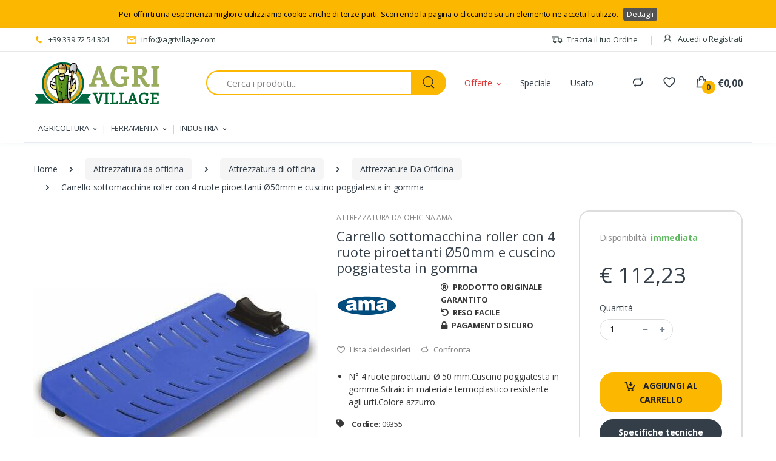

--- FILE ---
content_type: text/html; charset=UTF-8
request_url: https://www.agrivillage.com/carrello-sottomacchina-roller-con-4-ruote-piroettanti-%C3%B850mm-e-cuscino-poggiatesta-in-gomma-09355-P54940.htm
body_size: 21586
content:
  
  




<!DOCTYPE html>
<html lang="it">
    <head>

    <meta itemprop="name" content="Carrello sottomacchina roller 09355">
    <meta itemprop="description" content="Miglior prezzo: Carrello sottomacchina roller 09355 in vendita online, approfitta della promozione pensata per te.">
    <meta itemprop="image" content="/assets/img/logo.png">

            <link rel="canonical" href="https://www.agrivillage.com/carrello-sottomacchina-roller-con-4-ruote-piroettanti-%C3%B850mm-e-cuscino-poggiatesta-in-gomma-09355-P54940.htm">
    
    <script type="application/ld+json">
            {
            "@context": "http://schema.org",
            "@type": "Product",
            "sku": "09355",
            "name": "Carrello sottomacchina roller 09355",
                "image": ["https://www.agrivillage.com/assets/img/products/carrello-sottomacchina-roller-09355-8023453093551-agrivillage.jpg"],
                "description": "N° 4 ruote piroettanti Ø 50 mm.Cuscino poggiatesta in gomma.Sdraio in materiale termoplastico resistente agli urti.Colore azzurro.",
            "url": "https://www.agrivillage.com/carrello-sottomacchina-roller-con-4-ruote-piroettanti-%C3%B850mm-e-cuscino-poggiatesta-in-gomma-09355-P54940.htm",
            "gtin13" : "8023453093551",
                "mpn": "09355",
            "brand": {
                "@type": "Brand",
                "name": "Ama",
                "logo": "'https://www.agrivillage.com/assets/img/brands/Ama.png"
            },
            
            "offers" : {
                "@type" : "Offer",
                "priceValidUntil" : "2026-02-20",
                "url" : "https://www.agrivillage.com/carrello-sottomacchina-roller-con-4-ruote-piroettanti-%C3%B850mm-e-cuscino-poggiatesta-in-gomma-09355-P54940.htm",
                "price" : "112.23",
                "priceCurrency" : "EUR",
                "availability" : "https://schema.org/InStock",
                "itemCondition": "https://schema.org/NewCondition",
                "seller": {
                "@type": "Organization",
                "name": "Agrivillage"
                }
            }
            }

        </script>

          
  <!-- Google Tag Manager -->
    <script>(function(w,d,s,l,i){w[l]=w[l]||[];w[l].push({'gtm.start':
    new Date().getTime(),event:'gtm.js'});var f=d.getElementsByTagName(s)[0],
    j=d.createElement(s),dl=l!='dataLayer'?'&l='+l:'';j.async=true;j.src=
    'https://www.googletagmanager.com/gtm.js?id='+i+dl;f.parentNode.insertBefore(j,f);
    })(window,document,'script','dataLayer','GTM-K4QCL2W');</script>
    <!-- End Google Tag Manager -->

    <!-- Global site tag (gtag.js) - Google Ads: 409568541 --> 
    
    <script async src="https://www.googletagmanager.com/gtag/js?id=AW-350448534"></script> 
    <script> window.dataLayer = window.dataLayer || []; function gtag(){dataLayer.push(arguments);} gtag('js', new Date()); gtag('config', 'AW-350448534');

    </script>
    <!-- Global site tag (gtag.js) - Google Analytics -->
    <script async src="https://www.googletagmanager.com/gtag/js?id=UA-195398575-1"></script>
    <script>
    window.dataLayer = window.dataLayer || [];
    function gtag(){dataLayer.push(arguments);}
    gtag('js', new Date()); 

    gtag('config', 'UA-195398575-1');
    </script>
    
    <!--
    <script>(function(w,d,t,r,u){var f,n,i;w[u]=w[u]||[],f=function(){var o={ti:"17556791"};o.q=w[u],w[u]=new UET(o),w[u].push("pageLoad")},n=d.createElement(t),n.src=r,n.async=1,n.onload=n.onreadystatechange=function(){var s=this.readyState;s&&s!=="loaded"&&s!=="complete"||(f(),n.onload=n.onreadystatechange=null)},i=d.getElementsByTagName(t)[0],i.parentNode.insertBefore(n,i)})(window,document,"script","//bat.bing.com/bat.js","uetq");</script>
    -->

                
        <title>Carrello sottomacchina roller 09355</title>

        <!-- Required Meta Tags Always Come First -->
        <meta charset="utf-8">
        <meta name="viewport" content="width=device-width, initial-scale=1, shrink-to-fit=no">

        <!-- Favicon -->
        <link rel="apple-touch-icon" sizes="180x180" href="assets/img/favicon/apple-touch-icon.png">
        <link rel="icon" type="image/png" sizes="32x32" href="assets/img/favicon/favicon-32x32.png">
        <link rel="icon" type="image/png" sizes="16x16" href="assets/img/favicon/favicon-16x16.png">
        <link rel="manifest" href="assets/img/favicon/site.webmanifest">
        <link rel="mask-icon" href="/safari-pinned-tab.svg" color="#cc3333">
        <meta name="msapplication-TileColor" content="#603cba">
        <meta name="theme-color" content="#ffffff">

      
        <!-- Google Fonts -->
        <link href="https://fonts.googleapis.com/css?family=Open+Sans:300,300i,400,400i,600,600i,700,700i,800,800i&display=swap" rel="stylesheet">

        <!-- CSS Implementing Plugins -->
        <link rel="stylesheet" href="assets/vendor/font-awesome/css/fontawesome-all.min.css">
        <link rel="stylesheet" href="assets/css/font-electro.css">
        
        <link rel="stylesheet" href="assets/vendor/animate.css/animate.min.css">
        <link rel="stylesheet" href="assets/vendor/hs-megamenu/src/hs.megamenu.css">
        <link rel="stylesheet" href="assets/vendor/malihu-custom-scrollbar-plugin/jquery.mCustomScrollbar.css">
        <link rel="stylesheet" href="assets/vendor/fancybox/jquery.fancybox.css">
        <link rel="stylesheet" href="assets/vendor/slick-carousel/slick/slick.css">
        <link rel="stylesheet" href="assets/vendor/bootstrap-select/dist/css/bootstrap-select.min.css">

        
        <link rel="stylesheet" href="assets/css/theme.css">
        
        

        
<link rel="stylesheet" href="assets/js/module/toastr/toastr.min.css">
<link rel="stylesheet" href="assets/js/module/easyzoom/easyzoom.css">
<link rel="stylesheet" href="assets/js/module/sweetalert2/sweetalert2.css">
<link rel="stylesheet" href="assets/vendor/cookiebar/jquery.cookiebar.css">



                <!-- Start of agrivillage7017 Zendesk Widget script -->
<!--<script id="ze-snippet" src="https://static.zdassets.com/ekr/snippet.js?key=0721fcf1-84ec-4e7e-b7e4-7f87893c33bb"> </script>-->
<!-- End of agrivillage7017 Zendesk Widget script -->


<!-- Hotjar Tracking Code for https://www.agrivillage.com -->
    
<script>
    (function(h,o,t,j,a,r){
        h.hj=h.hj||function(){(h.hj.q=h.hj.q||[]).push(arguments)};
        h._hjSettings={hjid:2369377,hjsv:6};
        a=o.getElementsByTagName('head')[0];
        r=o.createElement('script');r.async=1;
        r.src=t+h._hjSettings.hjid+j+h._hjSettings.hjsv;
        a.appendChild(r);
    })(window,document,'https://static.hotjar.com/c/hotjar-','.js?sv=');
</script>
        
        <script>
            gtag('event', 'page_view', {
                ecomm_pagetype: 'product',
                ecomm_prodid: '54940',
                ecomm_totalvalue: 112.23,
                ecomm_category: 'Attrezzatura da officina'
            });
        </script>
        
    </head>

    <body>

        <!-- Google Tag Manager (noscript) -->
<noscript><iframe src="https://www.googletagmanager.com/ns.html?id=GTM-K4QCL2W"
height="0" width="0" style="display:none;visibility:hidden"></iframe></noscript>
<!-- End Google Tag Manager (noscript) -->        <!-- ========== HEADER ========== -->

        <header id="header" class="u-header u-header-left-aligned-nav">
        
            <div class="u-header__section">
                <!-- Topbar -->
                <div class="u-header-topbar py-2 d-none d-xl-block" id="top-bar">
                
                    <div class="container" >
                        <div class="d-flex align-items-center">
                            <div class="topbar-left">
                                <ul class="list-inline mb-0">
                                    <li class="list-inline-item u-header-topbar__nav-item u-header-topbar__nav-item-no-border mr-0">
                                        <a href="tel:+393397254304" class="u-header-topbar__nav-link"><i class="ec ec-phone text-primary mr-1"></i> +39 339 72 54 304</a>
                                    </li>
                                    <li class="list-inline-item u-header-topbar__nav-item u-header-topbar__nav-item-no-border">
                                        <a href="mailto:info@agrivillage.com.com" class="u-header-topbar__nav-link"><i class="ec ec-mail text-primary mr-1"></i> info@agrivillage.com</a>
                                    </li>
                                </ul>

                                
                            </div>
                            <div class="topbar-right ml-auto">
                                <ul class="list-inline mb-0">
                                    
                                    <li class="list-inline-item mr-0 u-header-topbar__nav-item u-header-topbar__nav-item-border">
                                        <a href="#" class="u-header-topbar__nav-link"><i class="ec ec-transport mr-1"></i> Traccia il tuo Ordine</a>
                                    </li>

                                    

                                    <li class="list-inline-item mr-0 u-header-topbar__nav-item u-header-topbar__nav-item-border u-header-topbar__nav-item-no-border u-header-topbar__nav-item-border-single">
                                        <div class="d-flex align-items-center">
                                            <!-- Menu Utente -->
                                            <div class="position-relative">
                                                <a id="MenuUtenteDropdownInvoker" class="dropdown-nav-link  d-flex align-items-center u-header-topbar__nav-link font-weight-normal" href="login.php" role="button"
                                                    aria-controls="languageDropdown"
                                                    aria-haspopup="true"
                                                    aria-expanded="false"
                                                    data-unfold-event="hover"
                                                    data-unfold-target="#MenuUtenteDropdown"
                                                    data-unfold-type="css-animation"
                                                    data-unfold-duration="300"
                                                    data-unfold-delay="300"
                                                    data-unfold-hide-on-scroll="true"
                                                    data-unfold-animation-in="slideInUp"
                                                    data-unfold-animation-out="fadeOut">

                                                        <span class="d-none d-sm-inline-flex align-items-center" ><i class="ec ec-user mr-2"></i>Accedi o Registrati</span>                                                                
                                                    
                                                </a>
                                                
                                                
                                                
                                            </div>
                                            <!-- Menu Utente -->
                                        </div>
                                    </li>
                                    



                                   
                                </ul>
                            </div>
                        </div>
                    </div>
                </div>
                <!-- End Topbar -->

             

                <!-- Logo-Search-header-icons -->
                
                <div class="py-2 py-xl-3 bg-white-down-lg" >
                    <div class="container my-0dot5 my-xl-0">
                        <div class="row align-items-center">
                            <!-- Logo-offcanvas-menu -->
                            <div class="col-auto">
                                <!-- Nav -->
                                <nav class="navbar navbar-expand u-header__navbar py-0 justify-content-xl-between max-width-270 min-width-270">
                                    <!-- Logo -->
                                    <a class="order-1 order-xl-0 navbar-brand u-header__navbar-brand u-header__navbar-brand-center" href="index.php" >
                                      
                                        <img  src="assets/img/logo.svg" style="min-width:140%;">
                                     
                                    </a>
                                    <!-- End Logo -->

                                    <!-- Fullscreen Toggle Button -->
                                    <div class="d-block d-sm-none">
                                        <button id="sidebarHeaderInvokerMenu" type="button" class="navbar-toggler d-block btn u-hamburger mr-3 mr-xl-0"
                                            aria-controls="sidebarHeader"
                                            aria-haspopup="true"
                                            aria-expanded="false"
                                            data-unfold-event="click"
                                            data-unfold-hide-on-scroll="false"
                                            data-unfold-target="#sidebarHeader1"
                                            data-unfold-type="css-animation"
                                            data-unfold-animation-in="fadeInLeft"
                                            data-unfold-animation-out="fadeOutLeft"
                                            data-unfold-duration="500">
                                            <span id="hamburgerTriggerMenu" class="u-hamburger__box">
                                                <span class="u-hamburger__inner"></span>
                                            </span>
                                        </button>
                                    </div>
                                    <!-- End Fullscreen Toggle Button -->
                                </nav>
                                <!-- End Nav -->

                                <!-- ========== HEADER SIDEBAR ========== -->
                                <div id="menu_box_mobile" class="bg-white">
                                    
<aside id="sidebarHeader1" class="u-sidebar u-sidebar--left" aria-labelledby="sidebarHeaderInvokerMenu">
    <div class="u-sidebar__scroller">
        <div class="u-sidebar__container">
            <div class="u-header-sidebar__footer-offset pb-0">
                <!-- Toggle Button -->
                <div class="position-absolute top-0 right-0 z-index-2 pt-4 pr-7">
                    <button type="button" class="close ml-auto"
                        aria-controls="sidebarHeader"
                        aria-haspopup="true"
                        aria-expanded="false"
                        data-unfold-event="click"
                        data-unfold-hide-on-scroll="false"
                        data-unfold-target="#sidebarHeader1"
                        data-unfold-type="css-animation"
                        data-unfold-animation-in="fadeInLeft"
                        data-unfold-animation-out="fadeOutLeft"
                        data-unfold-duration="500">
                        <span aria-hidden="true"><i class="ec ec-close-remove text-gray-90 font-size-20"></i></span>
                    </button>
                </div>
                <!-- End Toggle Button -->

                <!-- Content -->
                <div class="js-scrollbar u-sidebar__body">
                    <div id="headerSidebarContent" class="u-sidebar__content u-header-sidebar__content">
                        <!-- Logo -->
                        <a class="d-flex ml-0 navbar-brand u-header__navbar-brand u-header__navbar-brand-vertical" href="index.php" aria-label="Electro">

                            <img  src="assets/img/logo.svg" style="min-width:180px" alt="agrivillage">
                        
                         </a>
                        <!-- End Logo -->

                        <!-- List -->
                        <ul id="headerSidebarList" class="u-header-collapse__nav">
                            
                        
                                
                                    <li class="u-has-submenu u-header-collapse__submenu">
                                        <a class="u-header-collapse__nav-link u-header-collapse__nav-pointer" href="javascript:;" role="button" data-toggle="collapse" aria-expanded="false" aria-controls="headerSidebarHomeCollapse1" data-target="#headerSidebarHomeCollapse1">
                                            AGRICOLTURA
                                        </a>

                                        <div id="headerSidebarHomeCollapse1" class="collapse" data-parent="#headerSidebarContent">
                                        <ul id="headerSidebarHomeMenu" class="u-header-collapse__nav-list">
                                
                                

                                        <li><span class="u-header-collapse__submenu-nav-link"><b></b></span></li>

                                    

                                            <li><a class="u-header-collapse__submenu-nav-link" href="agricoltura-e-giardinaggio-T32527C38394.htm">Agricoltura e giardinaggio</a></li>                                   
                                        
                                        

                                            <li><a class="u-header-collapse__submenu-nav-link" href="alberi-cardanici-e-componenti-T32527C4688.htm">Alberi cardanici e componenti</a></li>                                   
                                        
                                        

                                            <li><a class="u-header-collapse__submenu-nav-link" href="antinfortunistica-T32527C4689.htm">Antinfortunistica</a></li>                                   
                                        
                                        

                                            <li><a class="u-header-collapse__submenu-nav-link" href="attacchi-a-tre-punti-e-ricambi-T32527C4693.htm">Attacchi a tre punti e ricambi</a></li>                                   
                                        
                                        

                                            <li><a class="u-header-collapse__submenu-nav-link" href="attrezzatura-da-officina-T32527C4694.htm">Attrezzatura da officina</a></li>                                   
                                        
                                        

                                            <li><a class="u-header-collapse__submenu-nav-link" href="componenti-per-rimorchi-e-carribotte-T32527C4710.htm">Componenti per rimorchi e carribotte</a></li>                                   
                                        
                                        

                                            <li><a class="u-header-collapse__submenu-nav-link" href="irrorazione,-diserbo-e-irrigazione-T32527C4755.htm">Irrorazione, Diserbo e Irrigazione</a></li>                                   
                                        
                                        

                                            <li><a class="u-header-collapse__submenu-nav-link" href="lavorazione-del-suolo-T32527C4764.htm">Lavorazione del suolo</a></li>                                   
                                        
                                        

                                            <li><a class="u-header-collapse__submenu-nav-link" href="materiale-elettrico-e-fanaleria-T32527C4774.htm">Materiale elettrico e fanaleria</a></li>                                   
                                        
                                        

                                            <li><a class="u-header-collapse__submenu-nav-link" href="ricambi-per-falciatrici-e-mietitrebbie-T32527C4821.htm">Ricambi per falciatrici e mietitrebbie</a></li>                                   
                                        
                                        

                                            <li><a class="u-header-collapse__submenu-nav-link" href="ricambi-trattori-e-piccoli-motori-T32527C4824.htm">Ricambi Trattori e piccoli motori</a></li>                                   
                                        
                                        

                                        <li><span class="u-header-collapse__submenu-nav-link"><b></b></span></li>

                                    

                                            <li><a class="u-header-collapse__submenu-nav-link" href="sedili,-volanti,-ruote--e-componenti-vari-T32527C4834.htm">Sedili, volanti, ruote  e componenti vari</a></li>                                   
                                        
                                        

                                            <li><a class="u-header-collapse__submenu-nav-link" href="zootecnia-T32527C38395.htm">Zootecnia</a></li>                                   
                                        
                                        
                                        </ul>
                                    </div>
                                </li>
                            
                                
                                    <li class="u-has-submenu u-header-collapse__submenu">
                                        <a class="u-header-collapse__nav-link u-header-collapse__nav-pointer" href="javascript:;" role="button" data-toggle="collapse" aria-expanded="false" aria-controls="headerSidebarHomeCollapse2" data-target="#headerSidebarHomeCollapse2">
                                            FERRAMENTA
                                        </a>

                                        <div id="headerSidebarHomeCollapse2" class="collapse" data-parent="#headerSidebarContent">
                                        <ul id="headerSidebarHomeMenu" class="u-header-collapse__nav-list">
                                
                                

                                        <li><span class="u-header-collapse__submenu-nav-link"><b></b></span></li>

                                    

                                            <li><a class="u-header-collapse__submenu-nav-link" href="aerazione-T38833C32831S38835.htm">Aerazione</a></li>                                   
                                        
                                        

                                            <li><a class="u-header-collapse__submenu-nav-link" href="arredo-bagno-T38833C4705S38836.htm">Arredo bagno</a></li>                                   
                                        
                                        

                                            <li><a class="u-header-collapse__submenu-nav-link" href="arredo-casa-T38833C4705S38837.htm">Arredo casa</a></li>                                   
                                        
                                        

                                            <li><a class="u-header-collapse__submenu-nav-link" href="attrezzature-T38833C32830S38840.htm">Attrezzature</a></li>                                   
                                        
                                        

                                            <li><a class="u-header-collapse__submenu-nav-link" href="auto,-moto-e-bici-T38833C32835S38841.htm">Auto, moto e bici</a></li>                                   
                                        
                                        

                                            <li><a class="u-header-collapse__submenu-nav-link" href="camping-T38833C4705S33164.htm">Camping</a></li>                                   
                                        
                                        

                                            <li><a class="u-header-collapse__submenu-nav-link" href="casellari-e-civici-T38833C4729S38844.htm">Casellari e civici</a></li>                                   
                                        
                                        

                                            <li><a class="u-header-collapse__submenu-nav-link" href="chimici-T38833C32830S33168.htm">Chimici</a></li>                                   
                                        
                                        

                                            <li><a class="u-header-collapse__submenu-nav-link" href="chiodi-T38833C38396S33169.htm">Chiodi</a></li>                                   
                                        
                                        

                                            <li><a class="u-header-collapse__submenu-nav-link" href="collanti-e-sigillanti-T38833C32830S38846.htm">Collanti e sigillanti</a></li>                                   
                                        
                                        

                                            <li><a class="u-header-collapse__submenu-nav-link" href="condizionamento-T38833C32831S33171.htm">Condizionamento</a></li>                                   
                                        
                                        

                                        <li><span class="u-header-collapse__submenu-nav-link"><b></b></span></li>

                                    

                                            <li><a class="u-header-collapse__submenu-nav-link" href="coperture-T38833C38396S33172.htm">Coperture</a></li>                                   
                                        
                                        

                                            <li><a class="u-header-collapse__submenu-nav-link" href="corde,-funi-e-catene-T38833C4729S38848.htm">Corde, funi e catene</a></li>                                   
                                        
                                        

                                            <li><a class="u-header-collapse__submenu-nav-link" href="cucina-T38833C4705S33174.htm">Cucina</a></li>                                   
                                        
                                        

                                            <li><a class="u-header-collapse__submenu-nav-link" href="ferramenta-T38833C4729S38853.htm">Ferramenta</a></li>                                   
                                        
                                        

                                            <li><a class="u-header-collapse__submenu-nav-link" href="ferramenta-per-ferro-e-legno-T38833C4729S38854.htm">Ferramenta per ferro e legno</a></li>                                   
                                        
                                        

                                            <li><a class="u-header-collapse__submenu-nav-link" href="fili-T38833C38396S33177.htm">Fili</a></li>                                   
                                        
                                        

                                            <li><a class="u-header-collapse__submenu-nav-link" href="fissaggi-T38833C4729S33178.htm">Fissaggi</a></li>                                   
                                        
                                        

                                            <li><a class="u-header-collapse__submenu-nav-link" href="giocattoli-T38833C4729S43674.htm">Giocattoli</a></li>                                   
                                        
                                        

                                            <li><a class="u-header-collapse__submenu-nav-link" href="giunzioni-T38833C4729S33180.htm">Giunzioni</a></li>                                   
                                        
                                        

                                            <li><a class="u-header-collapse__submenu-nav-link" href="idraulica-sanitaria-T38833C32831S38858.htm">Idraulica sanitaria</a></li>                                   
                                        
                                        

                                            <li><a class="u-header-collapse__submenu-nav-link" href="igiene-e-pulizia-T38833C4705S38859.htm">Igiene e pulizia</a></li>                                   
                                        
                                        

                                            <li><a class="u-header-collapse__submenu-nav-link" href="materiale-elettrico-T38833C4729S38155.htm">Materiale Elettrico</a></li>                                   
                                        
                                        

                                        <li><span class="u-header-collapse__submenu-nav-link"><b></b></span></li>

                                    

                                            <li><a class="u-header-collapse__submenu-nav-link" href="ombreggiamento-T38833C38396S33194.htm">Ombreggiamento</a></li>                                   
                                        
                                        

                                            <li><a class="u-header-collapse__submenu-nav-link" href="pet-T38833C38395S38157.htm">Pet</a></li>                                   
                                        
                                        

                                            <li><a class="u-header-collapse__submenu-nav-link" href="pompaggio-e-stoccaggio-acqua-T38833C32831S38872.htm">Pompaggio e stoccaggio acqua</a></li>                                   
                                        
                                        

                                            <li><a class="u-header-collapse__submenu-nav-link" href="protezione-T38833C4689S27785.htm">Protezione</a></li>                                   
                                        
                                        

                                            <li><a class="u-header-collapse__submenu-nav-link" href="recinzioni-civili-T38833C38396S38879.htm">Recinzioni civili</a></li>                                   
                                        
                                        

                                            <li><a class="u-header-collapse__submenu-nav-link" href="recinzioni-zootecniche-T38833C38396S38880.htm">Recinzioni zootecniche</a></li>                                   
                                        
                                        

                                            <li><a class="u-header-collapse__submenu-nav-link" href="riscaldamento-T38833C4705S33202.htm">Riscaldamento</a></li>                                   
                                        
                                        

                                            <li><a class="u-header-collapse__submenu-nav-link" href="rivestimenti-T38833C4705S33203.htm">Rivestimenti</a></li>                                   
                                        
                                        

                                            <li><a class="u-header-collapse__submenu-nav-link" href="sicurezza-e-serrature-T38833C4729S38884.htm">Sicurezza e serrature</a></li>                                   
                                        
                                        

                                            <li><a class="u-header-collapse__submenu-nav-link" href="stigliature-e-arredi-murali-T38833C4729S38885.htm">Stigliature e arredi murali</a></li>                                   
                                        
                                        

                                            <li><a class="u-header-collapse__submenu-nav-link" href="stuccatura-e-verniciatura-T38833C32830S38887.htm">Stuccatura e verniciatura</a></li>                                   
                                        
                                        

                                            <li><a class="u-header-collapse__submenu-nav-link" href="tagliare,-fissare-e-misurare-T38833C32835S38888.htm">Tagliare, fissare e misurare</a></li>                                   
                                        
                                        

                                        <li><span class="u-header-collapse__submenu-nav-link"><b></b></span></li>

                                    

                                            <li><a class="u-header-collapse__submenu-nav-link" href="tendaggi-e-zanzariere-T38833C4729S38890.htm">Tendaggi e zanzariere</a></li>                                   
                                        
                                        

                                            <li><a class="u-header-collapse__submenu-nav-link" href="termoidraulica-T38833C32831S33215.htm">Termoidraulica</a></li>                                   
                                        
                                        

                                            <li><a class="u-header-collapse__submenu-nav-link" href="ufficio,-nastri-e-imballaggi-T38833C32830S38893.htm">Ufficio, nastri e imballaggi</a></li>                                   
                                        
                                        

                                            <li><a class="u-header-collapse__submenu-nav-link" href="utensileria-elettrica-T38833C32835S38896.htm">Utensileria elettrica</a></li>                                   
                                        
                                        

                                            <li><a class="u-header-collapse__submenu-nav-link" href="utensileria-manuale-T38833C32835S38897.htm">Utensileria manuale</a></li>                                   
                                        
                                        

                                            <li><a class="u-header-collapse__submenu-nav-link" href="viteria-e-bulloneria-T38833C4729S38900.htm">Viteria e bulloneria</a></li>                                   
                                        
                                        

                                            <li><a class="u-header-collapse__submenu-nav-link" href="zootecnia-T38833C38395S33195.htm">Zootecnia</a></li>                                   
                                        
                                        
                                        </ul>
                                    </div>
                                </li>
                            
                                
                                    <li class="u-has-submenu u-header-collapse__submenu">
                                        <a class="u-header-collapse__nav-link u-header-collapse__nav-pointer" href="javascript:;" role="button" data-toggle="collapse" aria-expanded="false" aria-controls="headerSidebarHomeCollapse3" data-target="#headerSidebarHomeCollapse3">
                                            INDUSTRIA
                                        </a>

                                        <div id="headerSidebarHomeCollapse3" class="collapse" data-parent="#headerSidebarContent">
                                        <ul id="headerSidebarHomeMenu" class="u-header-collapse__nav-list">
                                
                                

                                        <li><span class="u-header-collapse__submenu-nav-link"><b></b></span></li>

                                    

                                            <li><a class="u-header-collapse__submenu-nav-link" href="deviatori-T38834C4709S38849.htm">Deviatori</a></li>                                   
                                        
                                        

                                            <li><a class="u-header-collapse__submenu-nav-link" href="distributori-monoblocco-T38834C4709S38850.htm">Distributori monoblocco</a></li>                                   
                                        
                                        

                                            <li><a class="u-header-collapse__submenu-nav-link" href="elettrodistributori-ed-elettrovalvole-T38834C4709S38851.htm">Elettrodistributori ed elettrovalvole</a></li>                                   
                                        
                                        

                                            <li><a class="u-header-collapse__submenu-nav-link" href="idroguide-T38834C4709S27839.htm">Idroguide</a></li>                                   
                                        
                                        

                                            <li><a class="u-header-collapse__submenu-nav-link" href="macchine-per-la-lavorazione-del-tubo-T38834C4709S27853.htm">Macchine per la lavorazione del tubo</a></li>                                   
                                        
                                        

                                            <li><a class="u-header-collapse__submenu-nav-link" href="martinetti-idraulici-e-cilindri-T38834C4709S27855.htm">Martinetti idraulici e cilindri</a></li>                                   
                                        
                                        

                                            <li><a class="u-header-collapse__submenu-nav-link" href="motori-orbitali-e-riduttori-T38834C4709S43675.htm">Motori orbitali e riduttori</a></li>                                   
                                        
                                        

                                            <li><a class="u-header-collapse__submenu-nav-link" href="pompe-ad-ingranaggi,-motori-e-accessori-T38834C4709S38873.htm">Pompe ad ingranaggi, motori e accessori</a></li>                                   
                                        
                                        

                                            <li><a class="u-header-collapse__submenu-nav-link" href="raccordi,-adattatori-e-innesti-rapidi-oleodinamici-T38834C4709S38878.htm">Raccordi, adattatori e innesti rapidi oleodinamici</a></li>                                   
                                        
                                        

                                            <li><a class="u-header-collapse__submenu-nav-link" href="rotatori-e-pinze-T38834C4709S38882.htm">Rotatori e pinze</a></li>                                   
                                        
                                        

                                            <li><a class="u-header-collapse__submenu-nav-link" href="tubo-oleodinamico-T38834C4709S32619.htm">Tubo oleodinamico</a></li>                                   
                                        
                                        

                                        <li><span class="u-header-collapse__submenu-nav-link"><b></b></span></li>

                                    

                                            <li><a class="u-header-collapse__submenu-nav-link" href="valvole-oleodinamiche-T38834C4709S38898.htm">Valvole oleodinamiche</a></li>                                   
                                        
                                        
                                        </ul>
                                    </div>
                                </li>
                            
                            
                                   
                            
                        </ul>
                        <!-- End List -->
                    </div>
                </div>
                <!-- End Content -->
            </div>
        </div>
    </div>
</aside>                                </div>
                                <!-- ========== END HEADER SIDEBAR ========== -->
                            </div>
                            <!-- End Logo-offcanvas-menu -->
                            <!-- Search Bar -->
                            <div class="col pl-0 d-none d-xl-block">
                                <form class="js-focus-state">
                                    <label class="sr-only" for="searchproduct">Ricerca</label>
                                    <div class="input-group">
                                        <input type="text" class="form-control py-2 pl-5 font-size-15 border-right-0 height-40 border-width-2 rounded-left-pill border-primary" id="searchproduct-item" placeholder="Cerca i prodotti..." aria-label="Search for Products" aria-describedby="searchProduct1" required autocomplete="off">
                                        
                                        <div class="input-group-append">
                                            <button class="btn btn-primary height-40 py-2 px-3 rounded-right-pill" type="button" id="searchProduct1">
                                                <span class="ec ec-search font-size-24"></span>
                                            </button>
                                        </div>
                                        
                                    </div>
                                    <div id ="display" style="position:absolute;width:150%"></div>
                                </form>
                            </div>
                            
                            
                            <!-- End Search Bar -->
                            <div class="col-md-auto position-static d-none d-xl-block">
                                <div class="secondary-menu v1">
                                    <!-- Nav -->
                                    <nav class="js-mega-menu navbar navbar-expand-md u-header__navbar u-header__navbar--no-space position-static hs-menu-initialized hs-menu-horizontal">
                                        
                                        <!-- Navigation -->
                                        
                                        <div id="navBar" class="collapse navbar-collapse u-header__navbar-collapse">
                                            <ul class="navbar-nav u-header__navbar-nav">
                                                <!-- Home -->
                                                <li class="nav-item hs-has-sub-menu u-header__nav-item" data-event="hover" data-animation-in="slideInUp" data-animation-out="fadeOut">
                                                    <a id="HomeMegaMenu" class="nav-link u-header__nav-link u-header__nav-link-toggle text-sale" href="javascript:;" aria-haspopup="true" aria-expanded="false" aria-labelledby="HomeSubMenu">Offerte</a>

                                                    <!-- Home - Submenu -->
                                                    <ul id="HomeSubMenu" class="hs-sub-menu u-header__sub-menu animated fadeOut" aria-labelledby="HomeMegaMenu" style="min-width: 230px; display: none;">
                                                        <li><a class="nav-link u-header__sub-menu-nav-link" href="irroratrice-a-spalla-16lt-batteria-al-piombo-da-12-v-ricaricabile-carcabatteria-incluso-93900-P70846.htm">Irroratrice a spalle</a></li>
                                                        <li><a class="nav-link u-header__sub-menu-nav-link" href="girofaro-a-led-12-24v-con-base-flessibile-63122-P67422.htm">Girofaro Led</a></li>
                                                        <li><a class="nav-link u-header__sub-menu-nav-link" href="filtro-olio-motore-lungo-adattabile-a-rif-1909101-02039-P66801.htm">Filtro Trattore Fiat</a></li>
                                                        <li><a class="nav-link u-header__sub-menu-nav-link" href="valvola-dosatrice-inoxbag-P98186.htm">Valvola dosatrice InoxBag</a></li>
                                                        <li><a class="nav-link u-header__sub-menu-nav-link" href="sedile-top-con-molleggio-meccanico-completo-di-braccioli-poggiatesta-e-regolazione-schienale-con-rivestimento-in-tessuto-nero-10551-P90088.htm">Sedile completo per trattore</a></li>
                                                    </ul>
                                                    <!-- End Home - Submenu -->
                                                </li>
                                                

                                                <li class="nav-item u-header__nav-item">
                                                    <a class="nav-link u-header__nav-link" href="#" aria-haspopup="true" aria-expanded="false" aria-labelledby="pagesSubMenu">Speciale</a>
                                                </li>
                                                <li class="nav-item u-header__nav-item">
                                                    <a class="nav-link u-header__nav-link" href="#" aria-haspopup="true" aria-expanded="false" aria-labelledby="blogSubMenu">Usato</a>
                                                </li>
                                                
                                            </ul>
                                        </div>
                                        <!-- End Navigation -->
                                    </nav>
                                    <!-- End Nav -->
                                </div>
                            </div>
                            <!-- Header Icons -->
                            <div class="col col-xl-auto text-right text-xl-left pl-0 pl-xl-3 position-static">
                                <div class="d-inline-flex">
                                    <ul class="d-flex list-unstyled mb-0 align-items-center">
                                        <!-- Search -->
                                        <li class="col d-xl-none px-2 px-sm-3 position-static">
                                            <a id="searchClassicInvoker" class="font-size-22 text-gray-90 text-lh-1 btn-text-secondary" href="javascript:;" role="button"
                                                data-toggle="tooltip"
                                                data-placement="top"
                                                title="Search"
                                                aria-controls="searchClassic"
                                                aria-haspopup="true"
                                                aria-expanded="false"
                                                data-unfold-target="#searchClassic"
                                                data-unfold-type="css-animation"
                                                data-unfold-duration="300"
                                                data-unfold-delay="300"
                                                data-unfold-hide-on-scroll="true"
                                                data-unfold-animation-in="slideInUp"
                                                data-unfold-animation-out="fadeOut">
                                                <span class="ec ec-search"></span>
                                            </a>

                                            <!-- Input -->
                                            <div id="searchClassic" class="dropdown-menu dropdown-unfold dropdown-menu-right left-0 mx-2 mr-3" aria-labelledby="searchClassicInvoker">
                                                <form class="js-focus-state input-group px-3">
                                                    <input class="form-control" type="search" id="searchproduct-item-mobile" placeholder="Cerca i prodotti...">
                                                    <div class="input-group-append">
                                                        <button class="btn btn-primary px-3" type="button" id="searchProductMobile"><i class="font-size-18 ec ec-search"></i></button>
                                                    </div>
                                                </form>
                                                <div id ="display-mobile"></div>
                                            </div>
                                            <!-- End Input -->
                                        </li>
                                        <!-- End Search -->
                                        <li class="col d-none d-xl-block">
                                            <a href="compare.php" class="text-gray-90" data-toggle="tooltip" data-placement="top" title="Confronta"><i class="font-size-22 ec ec-compare"></i>
                                    
                                            <div id="compareCircle" class="hidden">
                                                <span class="bg-lg-down-black width-22 height-22 bg-primary position-absolute d-flex align-items-center justify-content-center rounded-circle left-12 top-8 font-weight-bold font-size-12"  id="compareTotalProduct">
                                                    0                                                </span>
                                            </div>
                                            </a>
                                        </li>
                                        
                                        <li class="col d-none d-xl-block">
                                            <a href="wishlist.php" class="text-gray-90" data-toggle="tooltip" data-placement="top" title="Lista dei Desideri"><i class="font-size-22 ec ec-favorites"></i>
                                                <div id="whishlistCircle" class="hidden">
                                                    <span class="bg-lg-down-black width-22 height-22 bg-primary position-absolute d-flex align-items-center justify-content-center rounded-circle left-12 top-8 font-weight-bold font-size-12" id="whishlistTotalProduct">
                                                        0                                                    </span>
                                                </div>
                                            </a>
                                        </li>

                                        <li class="col d-xl-none px-2 px-sm-3"><a href="login.php" class="text-gray-90" data-toggle="tooltip" data-placement="top" title="Registrati"><i class="font-size-22 ec ec-user"></i></a></li>
                                        <li class="col pr-xl-0 px-2 px-sm-3 d-xl-none">
                                            <a href="cart.php" class="text-gray-90 position-relative d-flex" >
                                            <i class="font-size-22 ec ec-shopping-bag"></i>
                                                <span class="bg-lg-down-black width-22 height-22 bg-primary position-absolute d-flex align-items-center justify-content-center rounded-circle left-12 top-8 font-weight-bold font-size-12" id="cartTotalProducts1">0</span>
                                                <span class="d-none d-xl-block font-weight-bold font-size-16 text-gray-90 ml-3" id="cartTotalValue1">€0,00</span>
                                            </a>
                                        </li>
                                        <li class="col pr-xl-0 px-2 px-sm-3 d-none d-xl-block">
                                            <div id="basicDropdownHoverInvoker" class="text-gray-90 position-relative d-flex" 
                                                aria-controls="basicDropdownHover"
                                                aria-haspopup="true"
                                                aria-expanded="false"
                                                data-unfold-event="hover"
                                                data-unfold-target="#basicDropdownHover"
                                                data-unfold-type="css-animation"
                                                data-unfold-duration="300"
                                                data-unfold-delay="300"
                                                data-unfold-hide-on-scroll="true"
                                                data-unfold-animation-in="slideInUp"
                                                data-unfold-animation-out="fadeOut">
                                                <a href="cart.php" class="text-gray-90 position-relative d-flex"><i class="font-size-22 ec ec-shopping-bag"></i></a>
                                                <span class="bg-lg-down-black width-22 height-22 bg-primary position-absolute d-flex align-items-center justify-content-center rounded-circle left-12 top-8 font-weight-bold font-size-12" id="cartTotalProducts2">0</span>
                                                <a href="cart.php" class="text-gray-90 position-relative d-flex"><span class="d-none d-xl-block font-weight-bold font-size-16 text-gray-90 ml-3" id="cartTotalValue2">€0,00</span></a>
                                            </div>
                                            
                                            <div id="basicDropdownHover" class="cart-dropdown dropdown-menu dropdown-unfold border-top border-top-primary mt-3 border-width-2 border-left-0 border-right-0 border-bottom-0 left-auto right-0" aria-labelledby="basicDropdownHoverInvoker" >
                                                
                                                
                                            </div>
                                        </li>
                                    </ul>
                                </div>
                            </div>
                            <!-- End Header Icons -->
                        </div>
                    </div>
                </div>

                <!-- End Logo-Search-header-icons -->
                
                <div id="menu_box" class="bg-white">
                    
 <!-- Primary-menu-wide -->
 <div class="container d-none d-xl-block border-top border-bottom pt-1 pb-1">
        <div class="secondary-menu flex-horizontal-center position-relative">
            <!-- Nav -->
            <nav class="js-mega-menu navbar navbar-expand-md u-header__navbar u-header__navbar--no-space position-static hs-menu-initialized hs-menu-horizontal">
                <!-- Navigation -->
                <div id="navBar" class="collapse navbar-collapse u-header__navbar-collapse">
                    <ul class="navbar-nav u-header__navbar-nav u-header__navbar-nav-divider flex-wrap">
                                       


            
                    <li class="nav-item hs-has-mega-menu u-header__nav-item"
                        data-event="hover"
                        data-animation-in="slideInUp"
                        data-animation-out="fadeOut"
                        data-position="left">
                        <a id="homeMegaMenu1" class="nav-link u-header__nav-link u-header__nav-link-toggle" href="javascript:;" aria-haspopup="true" aria-expanded="false">AGRICOLTURA</a>
                        <div class="hs-mega-menu w-100 u-header__sub-menu" aria-labelledby="homeMegaMenu1">
                        <div class="row u-header__mega-menu-wrapper">
                    

            <div class="col-md-3">
                    <span class="u-header__sub-menu-title"></span>
                    <ul class="u-header__sub-menu-nav-group mb-3">
                

                        <li><a href="agricoltura-e-giardinaggio-T32527C38394.htm" class="nav-link u-header__sub-menu-nav-link">Agricoltura e giardinaggio</a></li>
                                                            
                    
                    

                        <li><a href="alberi-cardanici-e-componenti-T32527C4688.htm" class="nav-link u-header__sub-menu-nav-link">Alberi cardanici e componenti</a></li>
                                                            
                    
                    

                        <li><a href="antinfortunistica-T32527C4689.htm" class="nav-link u-header__sub-menu-nav-link">Antinfortunistica</a></li>
                                                            
                    
                    

                        <li><a href="attacchi-a-tre-punti-e-ricambi-T32527C4693.htm" class="nav-link u-header__sub-menu-nav-link">Attacchi a tre punti e ricambi</a></li>
                                                            
                    
                    

                        <li><a href="attrezzatura-da-officina-T32527C4694.htm" class="nav-link u-header__sub-menu-nav-link">Attrezzatura da officina</a></li>
                                                            
                    
                    

                        <li><a href="componenti-per-rimorchi-e-carribotte-T32527C4710.htm" class="nav-link u-header__sub-menu-nav-link">Componenti per rimorchi e carribotte</a></li>
                                                            
                    
                    

                        <li><a href="irrorazione,-diserbo-e-irrigazione-T32527C4755.htm" class="nav-link u-header__sub-menu-nav-link">Irrorazione, Diserbo e Irrigazione</a></li>
                                                            
                    
                    

                        <li><a href="lavorazione-del-suolo-T32527C4764.htm" class="nav-link u-header__sub-menu-nav-link">Lavorazione del suolo</a></li>
                                                            
                    
                    

                        <li><a href="materiale-elettrico-e-fanaleria-T32527C4774.htm" class="nav-link u-header__sub-menu-nav-link">Materiale elettrico e fanaleria</a></li>
                                                            
                    
                    

                        <li><a href="ricambi-per-falciatrici-e-mietitrebbie-T32527C4821.htm" class="nav-link u-header__sub-menu-nav-link">Ricambi per falciatrici e mietitrebbie</a></li>
                                                            
                    
                    

                        <li><a href="ricambi-trattori-e-piccoli-motori-T32527C4824.htm" class="nav-link u-header__sub-menu-nav-link">Ricambi Trattori e piccoli motori</a></li>
                                                            
                    
                    
                    
                    </ul> 

                </div><div class="col-md-3">
                    <span class="u-header__sub-menu-title"></span>
                    <ul class="u-header__sub-menu-nav-group mb-3">
                

                        <li><a href="sedili,-volanti,-ruote--e-componenti-vari-T32527C4834.htm" class="nav-link u-header__sub-menu-nav-link">Sedili, volanti, ruote  e componenti vari</a></li>
                                                            
                    
                    

                        <li><a href="zootecnia-T32527C38395.htm" class="nav-link u-header__sub-menu-nav-link">Zootecnia</a></li>
                                                            
                    
                    
                    
                    </ul> 

                      </div>  </div></li>
            
                    <li class="nav-item hs-has-mega-menu u-header__nav-item"
                        data-event="hover"
                        data-animation-in="slideInUp"
                        data-animation-out="fadeOut"
                        data-position="left">
                        <a id="homeMegaMenu2" class="nav-link u-header__nav-link u-header__nav-link-toggle" href="javascript:;" aria-haspopup="true" aria-expanded="false">FERRAMENTA</a>
                        <div class="hs-mega-menu w-100 u-header__sub-menu" aria-labelledby="homeMegaMenu2">
                        <div class="row u-header__mega-menu-wrapper">
                    

            <div class="col-md-3">
                    <span class="u-header__sub-menu-title"></span>
                    <ul class="u-header__sub-menu-nav-group mb-3">
                

                        <li><a href="aerazione-T38833C32831S38835.htm" class="nav-link u-header__sub-menu-nav-link">Aerazione</a></li>
                                                            
                    
                    

                        <li><a href="arredo-bagno-T38833C4705S38836.htm" class="nav-link u-header__sub-menu-nav-link">Arredo bagno</a></li>
                                                            
                    
                    

                        <li><a href="arredo-casa-T38833C4705S38837.htm" class="nav-link u-header__sub-menu-nav-link">Arredo casa</a></li>
                                                            
                    
                    

                        <li><a href="attrezzature-T38833C32830S38840.htm" class="nav-link u-header__sub-menu-nav-link">Attrezzature</a></li>
                                                            
                    
                    

                        <li><a href="auto,-moto-e-bici-T38833C32835S38841.htm" class="nav-link u-header__sub-menu-nav-link">Auto, moto e bici</a></li>
                                                            
                    
                    

                        <li><a href="camping-T38833C4705S33164.htm" class="nav-link u-header__sub-menu-nav-link">Camping</a></li>
                                                            
                    
                    

                        <li><a href="casellari-e-civici-T38833C4729S38844.htm" class="nav-link u-header__sub-menu-nav-link">Casellari e civici</a></li>
                                                            
                    
                    

                        <li><a href="chimici-T38833C32830S33168.htm" class="nav-link u-header__sub-menu-nav-link">Chimici</a></li>
                                                            
                    
                    

                        <li><a href="chiodi-T38833C38396S33169.htm" class="nav-link u-header__sub-menu-nav-link">Chiodi</a></li>
                                                            
                    
                    

                        <li><a href="collanti-e-sigillanti-T38833C32830S38846.htm" class="nav-link u-header__sub-menu-nav-link">Collanti e sigillanti</a></li>
                                                            
                    
                    

                        <li><a href="condizionamento-T38833C32831S33171.htm" class="nav-link u-header__sub-menu-nav-link">Condizionamento</a></li>
                                                            
                    
                    
                    
                    </ul> 

                </div><div class="col-md-3">
                    <span class="u-header__sub-menu-title"></span>
                    <ul class="u-header__sub-menu-nav-group mb-3">
                

                        <li><a href="coperture-T38833C38396S33172.htm" class="nav-link u-header__sub-menu-nav-link">Coperture</a></li>
                                                            
                    
                    

                        <li><a href="corde,-funi-e-catene-T38833C4729S38848.htm" class="nav-link u-header__sub-menu-nav-link">Corde, funi e catene</a></li>
                                                            
                    
                    

                        <li><a href="cucina-T38833C4705S33174.htm" class="nav-link u-header__sub-menu-nav-link">Cucina</a></li>
                                                            
                    
                    

                        <li><a href="ferramenta-T38833C4729S38853.htm" class="nav-link u-header__sub-menu-nav-link">Ferramenta</a></li>
                                                            
                    
                    

                        <li><a href="ferramenta-per-ferro-e-legno-T38833C4729S38854.htm" class="nav-link u-header__sub-menu-nav-link">Ferramenta per ferro e legno</a></li>
                                                            
                    
                    

                        <li><a href="fili-T38833C38396S33177.htm" class="nav-link u-header__sub-menu-nav-link">Fili</a></li>
                                                            
                    
                    

                        <li><a href="fissaggi-T38833C4729S33178.htm" class="nav-link u-header__sub-menu-nav-link">Fissaggi</a></li>
                                                            
                    
                    

                        <li><a href="giocattoli-T38833C4729S43674.htm" class="nav-link u-header__sub-menu-nav-link">Giocattoli</a></li>
                                                            
                    
                    

                        <li><a href="giunzioni-T38833C4729S33180.htm" class="nav-link u-header__sub-menu-nav-link">Giunzioni</a></li>
                                                            
                    
                    

                        <li><a href="idraulica-sanitaria-T38833C32831S38858.htm" class="nav-link u-header__sub-menu-nav-link">Idraulica sanitaria</a></li>
                                                            
                    
                    

                        <li><a href="igiene-e-pulizia-T38833C4705S38859.htm" class="nav-link u-header__sub-menu-nav-link">Igiene e pulizia</a></li>
                                                            
                    
                    

                        <li><a href="materiale-elettrico-T38833C4729S38155.htm" class="nav-link u-header__sub-menu-nav-link">Materiale Elettrico</a></li>
                                                            
                    
                    
                    
                    </ul> 

                </div><div class="col-md-3">
                    <span class="u-header__sub-menu-title"></span>
                    <ul class="u-header__sub-menu-nav-group mb-3">
                

                        <li><a href="ombreggiamento-T38833C38396S33194.htm" class="nav-link u-header__sub-menu-nav-link">Ombreggiamento</a></li>
                                                            
                    
                    

                        <li><a href="pet-T38833C38395S38157.htm" class="nav-link u-header__sub-menu-nav-link">Pet</a></li>
                                                            
                    
                    

                        <li><a href="pompaggio-e-stoccaggio-acqua-T38833C32831S38872.htm" class="nav-link u-header__sub-menu-nav-link">Pompaggio e stoccaggio acqua</a></li>
                                                            
                    
                    

                        <li><a href="protezione-T38833C4689S27785.htm" class="nav-link u-header__sub-menu-nav-link">Protezione</a></li>
                                                            
                    
                    

                        <li><a href="recinzioni-civili-T38833C38396S38879.htm" class="nav-link u-header__sub-menu-nav-link">Recinzioni civili</a></li>
                                                            
                    
                    

                        <li><a href="recinzioni-zootecniche-T38833C38396S38880.htm" class="nav-link u-header__sub-menu-nav-link">Recinzioni zootecniche</a></li>
                                                            
                    
                    

                        <li><a href="riscaldamento-T38833C4705S33202.htm" class="nav-link u-header__sub-menu-nav-link">Riscaldamento</a></li>
                                                            
                    
                    

                        <li><a href="rivestimenti-T38833C4705S33203.htm" class="nav-link u-header__sub-menu-nav-link">Rivestimenti</a></li>
                                                            
                    
                    

                        <li><a href="sicurezza-e-serrature-T38833C4729S38884.htm" class="nav-link u-header__sub-menu-nav-link">Sicurezza e serrature</a></li>
                                                            
                    
                    

                        <li><a href="stigliature-e-arredi-murali-T38833C4729S38885.htm" class="nav-link u-header__sub-menu-nav-link">Stigliature e arredi murali</a></li>
                                                            
                    
                    

                        <li><a href="stuccatura-e-verniciatura-T38833C32830S38887.htm" class="nav-link u-header__sub-menu-nav-link">Stuccatura e verniciatura</a></li>
                                                            
                    
                    

                        <li><a href="tagliare,-fissare-e-misurare-T38833C32835S38888.htm" class="nav-link u-header__sub-menu-nav-link">Tagliare, fissare e misurare</a></li>
                                                            
                    
                    
                    
                    </ul> 

                </div><div class="col-md-3">
                    <span class="u-header__sub-menu-title"></span>
                    <ul class="u-header__sub-menu-nav-group mb-3">
                

                        <li><a href="tendaggi-e-zanzariere-T38833C4729S38890.htm" class="nav-link u-header__sub-menu-nav-link">Tendaggi e zanzariere</a></li>
                                                            
                    
                    

                        <li><a href="termoidraulica-T38833C32831S33215.htm" class="nav-link u-header__sub-menu-nav-link">Termoidraulica</a></li>
                                                            
                    
                    

                        <li><a href="ufficio,-nastri-e-imballaggi-T38833C32830S38893.htm" class="nav-link u-header__sub-menu-nav-link">Ufficio, nastri e imballaggi</a></li>
                                                            
                    
                    

                        <li><a href="utensileria-elettrica-T38833C32835S38896.htm" class="nav-link u-header__sub-menu-nav-link">Utensileria elettrica</a></li>
                                                            
                    
                    

                        <li><a href="utensileria-manuale-T38833C32835S38897.htm" class="nav-link u-header__sub-menu-nav-link">Utensileria manuale</a></li>
                                                            
                    
                    

                        <li><a href="viteria-e-bulloneria-T38833C4729S38900.htm" class="nav-link u-header__sub-menu-nav-link">Viteria e bulloneria</a></li>
                                                            
                    
                    

                        <li><a href="zootecnia-T38833C38395S33195.htm" class="nav-link u-header__sub-menu-nav-link">Zootecnia</a></li>
                                                            
                    
                    
                    
                    </ul> 

                      </div>  </div></li>
            
                    <li class="nav-item hs-has-mega-menu u-header__nav-item"
                        data-event="hover"
                        data-animation-in="slideInUp"
                        data-animation-out="fadeOut"
                        data-position="left">
                        <a id="homeMegaMenu3" class="nav-link u-header__nav-link u-header__nav-link-toggle" href="javascript:;" aria-haspopup="true" aria-expanded="false">INDUSTRIA</a>
                        <div class="hs-mega-menu w-100 u-header__sub-menu" aria-labelledby="homeMegaMenu3">
                        <div class="row u-header__mega-menu-wrapper">
                    

            <div class="col-md-3">
                    <span class="u-header__sub-menu-title"></span>
                    <ul class="u-header__sub-menu-nav-group mb-3">
                

                        <li><a href="deviatori-T38834C4709S38849.htm" class="nav-link u-header__sub-menu-nav-link">Deviatori</a></li>
                                                            
                    
                    

                        <li><a href="distributori-monoblocco-T38834C4709S38850.htm" class="nav-link u-header__sub-menu-nav-link">Distributori monoblocco</a></li>
                                                            
                    
                    

                        <li><a href="elettrodistributori-ed-elettrovalvole-T38834C4709S38851.htm" class="nav-link u-header__sub-menu-nav-link">Elettrodistributori ed elettrovalvole</a></li>
                                                            
                    
                    

                        <li><a href="idroguide-T38834C4709S27839.htm" class="nav-link u-header__sub-menu-nav-link">Idroguide</a></li>
                                                            
                    
                    

                        <li><a href="macchine-per-la-lavorazione-del-tubo-T38834C4709S27853.htm" class="nav-link u-header__sub-menu-nav-link">Macchine per la lavorazione del tubo</a></li>
                                                            
                    
                    

                        <li><a href="martinetti-idraulici-e-cilindri-T38834C4709S27855.htm" class="nav-link u-header__sub-menu-nav-link">Martinetti idraulici e cilindri</a></li>
                                                            
                    
                    

                        <li><a href="motori-orbitali-e-riduttori-T38834C4709S43675.htm" class="nav-link u-header__sub-menu-nav-link">Motori orbitali e riduttori</a></li>
                                                            
                    
                    

                        <li><a href="pompe-ad-ingranaggi,-motori-e-accessori-T38834C4709S38873.htm" class="nav-link u-header__sub-menu-nav-link">Pompe ad ingranaggi, motori e accessori</a></li>
                                                            
                    
                    

                        <li><a href="raccordi,-adattatori-e-innesti-rapidi-oleodinamici-T38834C4709S38878.htm" class="nav-link u-header__sub-menu-nav-link">Raccordi, adattatori e innesti rapidi oleodinamici</a></li>
                                                            
                    
                    

                        <li><a href="rotatori-e-pinze-T38834C4709S38882.htm" class="nav-link u-header__sub-menu-nav-link">Rotatori e pinze</a></li>
                                                            
                    
                    

                        <li><a href="tubo-oleodinamico-T38834C4709S32619.htm" class="nav-link u-header__sub-menu-nav-link">Tubo oleodinamico</a></li>
                                                            
                    
                    
                    
                    </ul> 

                </div><div class="col-md-3">
                    <span class="u-header__sub-menu-title"></span>
                    <ul class="u-header__sub-menu-nav-group mb-3">
                

                        <li><a href="valvole-oleodinamiche-T38834C4709S38898.htm" class="nav-link u-header__sub-menu-nav-link">Valvole oleodinamiche</a></li>
                                                            
                    
                    
                    
                    </ul> 

                      </div>  </div></li>
                                       
                                    </ul>
                                </div>
                                <!-- End Navigation -->
                            </nav>
                            <!-- End Nav -->
                        </div>
                    </div>

                </div>
                

            </div>
        </header>
        <!-- ========== END HEADER ========== -->

                
        
        
        <!-- ========== MAIN CONTENT ========== -->
        <main id="content" role="main">
        
        
            <!-- breadcrumb -->
            <div class="bg-gray-13 bg-md-transparent">
                    <div class="container">
                        <!-- breadcrumb -->
                                                <div class="my-md-3 mb-3">
                            <nav aria-label="breadcrumb">
                                <ol class="breadcrumb mb-3 flex-nowrap flex-xl-wrap overflow-auto overflow-xl-visble">
                                    <li class="breadcrumb-item flex-shrink-0 flex-xl-shrink-1"><a href="index.php">Home</a></li>
                                    
                                    
                                    
                                    <li class="breadcrumb-item flex-shrink-0 flex-xl-shrink-1" ><a href="agricoltura-attrezzatura-da-officina-T32527C4694.htm">Attrezzatura da officina</a></li><li class="breadcrumb-item flex-shrink-0 flex-xl-shrink-1"><a href="agricoltura-attrezzatura-da-officina-attrezzatura-di-officina-T32527C4694S27772.htm">Attrezzatura di officina</a></li><li class="breadcrumb-item flex-shrink-0 flex-xl-shrink-1"><a href="agricoltura-attrezzature-da-officina-attrezzatura-da-officina-attrezzatura-di-officina-T32527U12497C4694S27772.htm">Attrezzature Da Officina</a></li>
                                    <li class="breadcrumb-item flex-shrink-0 flex-xl-shrink-1 active" aria-current="page">Carrello sottomacchina roller con 4 ruote piroettanti Ø50mm e cuscino poggiatesta in gomma</li>

                                    
                                </ol>


                                
                            </nav>

                                                    </div>
                        
                        <!-- End breadcrumb -->
                </div>
            </div>
            <!-- End breadcrumb -->
        
            <!-- End breadcrumb -->
            <div class="container">
                <!-- Single Product Body -->
                <div class="mb-8">
                    <div class="row">
                        <div class="col-md-6 col-lg-4 col-xl-5 mb-4 mb-md-0">
                            
                                                        
                            <div id="sliderSyncingNav" class="js-slick-carousel u-slick mb-2 mt-6"
                                data-infinite="true"
                                data-arrows-classes="d-none d-lg-inline-block u-slick__arrow-classic u-slick__arrow-centered--y rounded-circle"
                                data-arrow-left-classes="fas fa-arrow-left u-slick__arrow-classic-inner u-slick__arrow-classic-inner--left ml-lg-2 ml-xl-4"
                                data-arrow-right-classes="fas fa-arrow-right u-slick__arrow-classic-inner u-slick__arrow-classic-inner--right mr-lg-2 mr-xl-4"
                                data-nav-for="#sliderSyncingThumb" style="z-index:1">
                                
                                                              
                               
                                
                                    
                                                <!--<div class="js-slide">-->
                                                    <div id="myproductimage" class="">
                                                        <a href="assets/img/products/carrello-sottomacchina-roller-09355-8023453093551-agrivillage_zoom.jpg" data-fancybox="gallery">
                                                            <img id="productImage" class="img-fluid" src="assets/img/products/carrello-sottomacchina-roller-09355-8023453093551-agrivillage.jpg" alt="">
                                                        </a>

                                                    </div>

                                                <!--</div>-->
                                            
                                            
                                
                            </div>

                            <div id="sliderSyncingThumb" class="js-slick-carousel u-slick u-slick--slider-syncing u-slick--slider-syncing-size u-slick--gutters-1 u-slick--transform-off"
                                data-infinite="false"
                                data-slides-show="6"
                                data-is-thumbs="true"
                                data-nav-for="#sliderSyncingNav">
                                
                                
                                                
                                                <div class="js-slide" style="cursor: pointer;">
                                                    <img class="lazyload img-fluid" data-src="assets/img/products/carrello-sottomacchina-roller-09355-8023453093551-agrivillage_ico.jpg" alt="">
                                                </div>
                                                
                                            
                            </div>
                        </div>
                        <div class="col-md-6 col-lg-4 col-xl-4 mb-md-6 mb-lg-0">
                            <div class="mb-2">
                                <div class="border-bottom mb-3 pb-md-1 pb-3">
                                    <a href="attrezzatura-da-officina-ama-C4694B16646.htm                                          
                                          " class="font-size-12 text-gray-5 mb-2 d-inline-block">ATTREZZATURA DA OFFICINA AMA</a>
                                    <h2 class="font-size-22 text-lh-1dot2">Carrello sottomacchina roller con 4 ruote piroettanti Ø50mm e cuscino poggiatesta in gomma</h2>

                                        

                                    <div class="d-md-flex align-items-center">
                                        <a href="ama-B16646.htm" class="max-width-150 ml-0 mb-2 mb-md-0 mr-8 d-block">
                                            <img class="lazyload img-fluid max-width-100" data-src="assets/img/brands/ama.png" alt="Ama">
                                        </a>

                                                                                

                                        <div class="ml-md-3 text-gray-9 font-size-14">
                                            
                                            <!--Availability: <span class="text-green font-weight-bold">26 in stock</span> <br>-->
                                            <span class="text-gray-2 font-size-13 mr-2"><i class="far fa-registered mr-1"></i> <strong>PRODOTTO ORIGINALE GARANTITO</strong></span> <br>
                                            <span class="text-gray-2 font-size-13 mr-2"><i class="fa fa-undo mr-1"></i> <strong>RESO FACILE</strong></span><br>
                                            <span class="text-gray-2 font-size-13 mr-2"><i class="fa fa-lock mr-1"></i> <strong>PAGAMENTO SICURO</strong></span>

                                        </div>
                                       
                                       
                                    </div>
                                </div>
                                <div class="flex-horizontal-center flex-wrap mb-4">
                                    <a href="javascript:void(0);" class="text-gray-6 font-size-13 mr-2 manage-action-wishlist" data-action="wishlist-insert-product" data-code="54940" ><i class="ec ec-favorites mr-1 font-size-15"></i> Lista dei desideri</a>
                                    <a href="javascript:void(0);" class="text-gray-6 font-size-13 ml-2 manage-action-compare" data-action="compare-insert-product" data-code="54940"><i class="ec ec-compare mr-1 font-size-15"></i> Confronta</a>
                                </div>
                                <div class="mb-2">
                                    <ul class="font-size-14 pl-3 ml-1 text-gray-2">

                                        <li>N° 4 ruote piroettanti Ø 50 mm.Cuscino poggiatesta in gomma.Sdraio in materiale termoplastico resistente agli urti.Colore azzurro.</li> 

                                       
                                    </ul>
                                </div>
                                    
                                <div class="flex-horizontal-center flex-wrap mb-n3">

                                    <div class="flex-horizontal-center flex-wrap mb-5">
                                        <span class="text-gray-2 font-size-13 mr-2"><i class="fa fa-tag mr-1"></i> </span>
                                    </div>
                                    <input type="hidden" value="09355" id="codicereferenza"></input>
                                    <p class="d-inline-flex text-gray-2 align-items-center small font-size-13 text-lh-1"><strong>Codice</strong>: 09355</p>

                                </div>

                                            
                                            <div class="flex-horizontal-center flex-wrap mt-n4 mb-n3">

                                                <div class="flex-horizontal-center flex-wrap mb-5">
                                                    <span class="text-gray-2 font-size-13 mr-2"><i class="fa fa-barcode mr-1"></i> </span>
                                                </div>
                                                <input type="hidden" value="8023453093551" id="codiceean"></input>
                                                <p class="d-inline-flex text-gray-2 align-items-center small font-size-13 text-lh-1"><strong>&nbsp;&nbsp;&nbsp;&nbsp;&nbsp;&nbsp;Ean</strong>: 8023453093551</p>

                                            </div>

                                            
                                                                
                                

                                                                
                                    
                                    <div class="flex-horizontal-center flex-wrap mb-2">

                                        <div class="flex-horizontal-center flex-wrap mb-5">
                                            <span class="text-warning font-size-13 mr-2"><i id="seeMoreDetailsLink" class="fa fa-angle-right mr-1 text-primary"></i> <a id="" class="link link-collapse small font-size-13 text-blue d-inline-flex mt-0"  href ="#productDetails"> Visualizza altri dettagli del prodotto</a></span>
                                            
                                        </div>

                                    </div>
                                
                                    

                                    


                                
                                    


                                <!--
                                <div class="flex-horizontal-center flex-wrap mb-3">
                                    <span class="text-dark-green font-size-13 mr-2"><i class="fa fa-truck mr-1"></i> <strong>SPEDIZIONE GRATUITA</strong></span>
                                </div>
                                -->


                                

                                <div class="flex-horizontal-center flex-wrap mb-4">
                        
                                    <span class="text-black font-size-13 mr-2"><i class="far fa-clock mr-1"></i> Consegna entro <strong>domenica 25 gennaio </strong>, se ordini <strong>entro oggi</strong></span>
                                    <span class="text-black font-size-13 mr-2"><i class="fa fa-info-circle mr-1"></i> </span>
                                </div>

                                <div class="flex-horizontal-center flex-wrap mb-2">

                                </div>

                                        

                                  

                                

                              
                                <!-- GESTIONE ALTRI PRODOTTI -->

                                
                                            
                                                <div class="border-top mb-3 pb-md-1 pb-3 pt-2 ">

                                                    <div class="flex-horizontal-center flex-wrap mb-3">
                                                        <span class="text-gray-2 font-size-13 mr-2"><i class="far fa-check-circle mr-1 font-size-15"></i> Scopri altri 2 prodotti simili o varianti del marchio <strong><a href="ama-B16646.htm" class="text-gray-2 font-size-13"><u>AMA</u></a></strong>
                                                    </div> <div class="js-slick-carousel position-static u-slick  u-slick--slider-syncing-size slick-track "
                                                    data-infinite="false"
                                                    data-slides-show="5"
                                                    data-slides-scroll="1"
                                                    data-arrows-classes="position-absolute top-0 font-size-17 u-slick__arrow-normal top-10"
                                                    data-arrow-left-classes="fa fa-angle-left right-1"
                                                    data-arrow-right-classes="fa fa-angle-right right-0"
                                                    data-is-thumbs="true"
                                                    data-responsive='[{
                                                    "breakpoint": 1400,
                                                    "settings": {
                                                        "slidesToShow": 4
                                                    }
                                                    }, {
                                                        "breakpoint": 1200,
                                                        "settings": {
                                                        "slidesToShow": 4
                                                        }
                                                    }, {
                                                    "breakpoint": 992,
                                                    "settings": {
                                                        "slidesToShow": 3
                                                    }
                                                    }, {
                                                    "breakpoint": 768,
                                                    "settings": {
                                                        "slidesToShow": 2
                                                    }
                                                    }, {
                                                    "breakpoint": 554,
                                                    "settings": {
                                                        "slidesToShow": 2
                                                    }
                                                    }]'>
                                                    
                                                
                                                
                                                    <div class="js-slide" style="cursor: pointer;">
                                                        <a href="carrello-sottomacchina-P88560.htm" >
                                                            <img class="img-fluid max-height-70" src="assets/img/products/carrello-sottomacchina-16794-agrivillage.jpg" alt="Carrello sottomacchina">
                                                        </a>
                                                    </div>
                                                    
                                                
                                                
                                                    <div class="js-slide" style="cursor: pointer;">
                                                        <a href="carrello-sottomacchina-P54941.htm" >
                                                            <img class="img-fluid max-height-70" src="assets/img/products/carrello-sottomacchina-16794-8023453283914-agrivillage.jpg" alt="Carrello sottomacchina">
                                                        </a>
                                                    </div>
                                                    
                                                
                                            
                                                    </div>
                                                </div>
                                            

                                   

                            </div>


                            
                        </div>
                        
                            <div class="mx-md-auto mx-lg-0 col-md-6 col-lg-4 col-xl-3">
                                <div class="mb-2">
                                    <div class="card p-5 border-width-2 border-color-1 borders-radius-17">
                                        
                                                    <div class="text-gray-9 font-size-14 pb-2 border-color-1 border-bottom mb-3">Disponibilit&agrave;: <span class="text-green font-weight-bold">immediata</span></div>
                                                                                        
                                        
                                        
                                        
                                        <div class="mb-3">


                                            <div class="font-size-36">€ 112,23</div>

                                        </div>
                                        <div class="mb-3">
                                            <h6 class="font-size-14">Quantit&agrave;</h6>
                                            <!-- Quantity -->
                                            <div class="border rounded-pill py-1 w-md-60 height-35 px-3 border-color-1">
                                                <div class="js-quantity row align-items-center">
                                                    <div class="col">
                                                        <input class="js-result form-control h-auto border-0 rounded p-0 shadow-none" type="text" id="quantitybox" value="1">
                                                    </div>
                                                    <div class="col-auto pr-1">
                                                        <a class="js-minus btn btn-icon btn-xs btn-outline-secondary rounded-circle border-0" href="javascript:;">
                                                            <small class="fas fa-minus btn-icon__inner"></small>
                                                        </a>
                                                        <a class="js-plus btn btn-icon btn-xs btn-outline-secondary rounded-circle border-0" href="javascript:;">
                                                            <small class="fas fa-plus btn-icon__inner"></small>
                                                        </a>
                                                    </div>
                                                </div>
                                            </div>
                                            <!-- End Quantity -->
                                        </div>
                                        <div class="mb-3">
                                            
                                            </br>
                                            
                                            
                                        </div>
                                        <div class="mb-2 pb-0dot5">
                                                
                                            <a href="#" class="btn btn-block btn-primary-dark transition-3d-hover manage-action-cart" data-action="cart-insert-product-qty" data-code="54940" data-qty="1"><i class="ec ec-add-to-cart mr-2 font-size-20"></i> AGGIUNGI AL CARRELLO</a>
                                        </div>
                                        <div class="mb-3">
                                            <a href ="#productDetails" class="btn btn-block btn-dark">Specifiche tecniche</a>
                                        </div>
                                        <div class="flex-content-center flex-wrap">
                                            <a href="javascript:void(0);" class="text-gray-6 font-size-13 mr-2 manage-action-wishlist" data-action="wishlist-insert-product" data-code="54940" ><i class="ec ec-favorites mr-1 font-size-15"></i> Lista dei desideri</a>
                                            <a href="javascript:void(0);" class="text-gray-6 font-size-13 ml-2 manage-action-compare" data-action="compare-insert-product" data-code="54940"><i class="ec ec-compare mr-1 font-size-15"></i> Confronta</a>
                                        </div>
                                    </div>
                                </div>
                            </div>
                            
                                            </div>
                </div>
                <!-- End Single Product Body -->
                
                
                    

                


                    
                    <!-- Tab Content -->
                    <div class="container">


                        <div class="row mb-2">
                            <div class="col-lg-6">
                                    
                                
                                <div class="border-bottom border-color-1 mb-3">
                                    <h3 id="productDetails" class="section-title section-title__sm mb-0 pb-2 font-size-18">Specifiche Tecniche</h3>
                                </div>
                            
                                
                                <div class="mx-md-3 pt-1">
                                    
                                    
                                    <div class="table-responsive">
                                        <table class="table table-hover">
                                            <tbody>

                                                
                                                                <tr>
                                                                    <th class="px-4 px-xl-5 border-top-0">Settore</th>
                                                                    <td class="border-top-0">Agricoltura</td>
                                                                </tr>

                                                            
                                                                <tr>
                                                                    <th class="px-4 px-xl-5 ">Categoria</th>
                                                                    <td >Attrezzatura da officina</td>
                                                                </tr>

                                                            
                                                                <tr>
                                                                    <th class="px-4 px-xl-5 ">Sottocategoria</th>
                                                                    <td >Attrezzatura di officina</td>
                                                                </tr>

                                                            
                                                                <tr>
                                                                    <th class="px-4 px-xl-5 ">Gruppo</th>
                                                                    <td >Attrezzature Da Officina</td>
                                                                </tr>

                                                            
                                                                <tr>
                                                                    <th class="px-4 px-xl-5 ">Sottogruppo</th>
                                                                    <td >Carrello sottomacchina</td>
                                                                </tr>

                                                            
                                                                <tr>
                                                                    <th class="px-4 px-xl-5 ">Altezza mm</th>
                                                                    <td >da terra 80 mm</td>
                                                                </tr>

                                                            
                                                                <tr>
                                                                    <th class="px-4 px-xl-5 ">Larghezza mm</th>
                                                                    <td >425</td>
                                                                </tr>

                                                            
                                                                <tr>
                                                                    <th class="px-4 px-xl-5 ">Lunghezza mm</th>
                                                                    <td >885</td>
                                                                </tr>

                                                            
                                                                <tr>
                                                                    <th class="px-4 px-xl-5 ">Marca</th>
                                                                    <td >Ama</td>
                                                                </tr>

                                                            
                                                                <tr>
                                                                    <th class="px-4 px-xl-5 ">Peso Kg</th>
                                                                    <td >5,95</td>
                                                                </tr>

                                                            
                                                
                                            </tbody>
                                        </table>
                                    </div>
                                </div>
                            
                                


                            </div>
                            
                            <div class="col-lg-6">
                                
                                <div class="widget-column">
                                    <div class="border-bottom border-color-1 mb-5">
                                        <h3 class="section-title section-title__sm mb-0 pb-2 font-size-18">Recensioni</h3>
                                    </div>
                                </div>

                                
                                       

                                
                                    
                                    <div class="col-md-6 mb-8">
                                        <h3 class="font-size-18 mb-5">Scrivi una recensione</h3>
                                        <!-- Form -->
                                        <form class="js-validate">
                                            <div class="row align-items-center mb-4">
                                                <div class="col-md-4 col-lg-3">
                                                    <label for="rating" class="form-label mb-0 mr-2">Voto</label>
                                                </div>
                                                <div class="col-md-8 col-lg-9">
                                                    
                                                        <div>
                                                            <small class="far fa-star text-muted"></small>
                                                            <small class="far fa-star text-muted"></small>
                                                            <small class="far fa-star text-muted"></small>
                                                            <small class="far fa-star text-muted"></small>
                                                            <small class="far fa-star text-muted"></small>
                                                        </div>
                                                    
                                                </div>
                                            </div>
                                            <div class="js-form-message form-group mb-3 row">
                                                <div class="col-md-4 col-lg-3">
                                                    <label for="dettagliorecensione" class="form-label">Recensione</label>
                                                </div>
                                                <div class="col-md-8 col-lg-9">
                                                    <textarea class="form-control" rows="3" id="dettagliorecensione"
                                                    data-msg="Inserisci la tua recensione."
                                                    data-error-class="u-has-error"
                                                    data-success-class="u-has-success" maxlength="500" required></textarea>
                                                </div>
                                            </div>
                                            <div class="js-form-message form-group mb-3 row">
                                                <div class="col-md-4 col-lg-3">
                                                    <label for="autorerecensione" class="form-label">Nome <span class="text-danger">*</span></label>
                                                </div>
                                                <div class="col-md-8 col-lg-9">
                                                    <input type="text" class="form-control" name="name" id="autorerecensione" aria-label="Mario Rossi" required
                                                    data-msg="Inserisci il tuo nome."
                                                    data-error-class="u-has-error"
                                                    data-success-class="u-has-success">
                                                </div>
                                            </div>
                                            <div class="js-form-message form-group mb-3 row">
                                                <div class="col-md-4 col-lg-3">
                                                    <label for="emailrecensione" class="form-label">Email <span class="text-danger">*</span></label>
                                                </div>
                                                <div class="col-md-8 col-lg-9">
                                                    <input type="email" class="form-control" name="emailAddress" id="emailrecensione" aria-label="indirizzo@email.com" required
                                                    data-msg="Inserisci un indirizzo email valido."
                                                    data-error-class="u-has-error"
                                                    data-success-class="u-has-success">
                                                </div>
                                            </div>
                                            <div class="row">
                                                <div class="offset-md-4 offset-lg-3 col-auto">
                                                    <button type="submit" class="btn btn-primary btn-wide transition-3d-hover manage-action" data-action="send-review" id="inviarecensione">Invia Recensione</button>
                                                </div>
                                            </div>
                                        </form>
                                        <!-- End Form -->

                                        
                                    </div>
                                    <div id="recensioni"></div>
                                                                            
                                    
                            </div>
                            
                        </div>
                    </div>
    
                       
                
                
                
                
                     <!-- Feature List -->
 <div class="mb-6 row border rounded-lg mx-0 flex-nowrap flex-xl-wrap overflow-auto overflow-xl-visble">
    <!-- Feature List -->
    <div class="media col px-6 px-xl-4 px-wd-8 flex-shrink-0 flex-xl-shrink-1 min-width-270-all py-3">
        <div class="u-avatar mr-2">
            <i class="text-primary ec ec-transport font-size-46"></i>
        </div>
        <div class="media-body text-center">
            <span class="d-block font-weight-bold text-dark">Spedizione</span>
            <div class=" text-secondary">Gratuita</div>
        </div>
    </div>
    <!-- End Feature List -->

    <!-- Feature List -->
    <div class="media col px-6 px-xl-4 px-wd-8 flex-shrink-0 flex-xl-shrink-1 min-width-270-all border-left py-3">
        <div class="u-avatar mr-2">
            <i class="text-primary ec ec-customers font-size-56"></i>
        </div>
        <div class="media-body text-center">
            <span class="d-block font-weight-bold text-dark">99 % Clienti</span>
            <div class=" text-secondary">Soddisfatti</div>
        </div>
    </div>
    <!-- End Feature List -->

    <!-- Feature List -->
    <div class="media col px-6 px-xl-4 px-wd-8 flex-shrink-0 flex-xl-shrink-1 min-width-270-all border-left py-3">
        <div class="u-avatar mr-2">
            <i class="text-primary ec ec-returning font-size-46"></i>
        </div>
        <div class="media-body text-center">
            <span class="d-block font-weight-bold text-dark">90 Giorni</span>
            <div class=" text-secondary">per il reso</div>
        </div>
    </div>
    <!-- End Feature List -->

    <!-- Feature List -->
    <div class="media col px-6 px-xl-4 px-wd-8 flex-shrink-0 flex-xl-shrink-1 min-width-270-all border-left py-3">
        <div class="u-avatar mr-2">
            <i class="text-primary ec ec-payment font-size-46"></i>
        </div>
        <div class="media-body text-center">
            <span class="d-block font-weight-bold text-dark">Pagamenti</span>
            <div class=" text-secondary">Sicuri</div>
        </div>
    </div>
    <!-- End Feature List -->

    <!-- Feature List -->
    <div class="media col px-6 px-xl-4 px-wd-8 flex-shrink-0 flex-xl-shrink-1 min-width-270-all border-left py-3">
        <div class="u-avatar mr-2">
            <i class="text-primary ec ec-tag font-size-46"></i>
        </div>
        <div class="media-body text-center">
            <span class="d-block font-weight-bold text-dark">Solo le migliori</span>
            <div class=" text-secondary">Marche</div>
        </div>
    </div>
    <!-- End Feature List -->
</div>
<!-- End Feature List -->
                                                                        
                    
                    


<div class="position-relative">
    <div class="border-bottom border-color-1 mb-2">
        <h3 class="section-title section-title__full d-inline-block mb-0 pb-2 font-size-22">Prodotti correlati</h3>
    </div>
    <div class="js-slick-carousel u-slick position-static overflow-hidden u-slick-overflow-visble pb-7 pt-2 px-1"
        data-pagi-classes="text-center right-0 bottom-1 left-0 u-slick__pagination u-slick__pagination--long mb-2 z-index-n1 mt-md-0"
        data-slides-show="7"
        data-slides-scroll="1"
        data-arrows-classes="position-absolute top-0 font-size-17 u-slick__arrow-normal top-10"
        data-arrow-left-classes="fa fa-angle-left right-1"
        data-arrow-right-classes="fa fa-angle-right right-0"
        data-responsive='[{
            "breakpoint": 1400,
            "settings": {
            "slidesToShow": 6
            }
        }, {
            "breakpoint": 1200,
            "settings": {
                "slidesToShow": 3
            }
        }, {
            "breakpoint": 992,
            "settings": {
            "slidesToShow": 3
            }
        }, {
            "breakpoint": 768,
            "settings": {
            "slidesToShow": 2
            }
        }, {
            "breakpoint": 554,
            "settings": {
            "slidesToShow": 2
            }
        }]'>


        

                        <div class="js-slide products-group">
                            <div class="product-item">
                                    <div class="product-item__outer h-100 w-100">
                                        <div class="product-item__inner px-wd-4 p-2 p-md-3">
                                            <div class="product-item__body pb-xl-2">
                                                
                                                <div class="mb-2">
                                                    <a href="transapllet-25t-1150x540-P90418.htm" class="d-block text-center"><img class="lazyload img-fluid" data-src="assets/img/products/transapllet-25t-1150x540-91960-agrivillage_list.jpg" alt="Transpallet manuale in acciaio, con 2 rulli per forca in poliuretano e ruota sterzante in gomma.Portata 2,5T. Forche 1150x540"></a>
                                                </div>

                                                <div class="d-flex justify-content-between align-items-center m-1 ml-2 mb-2" style="">
                                                        <span  class="font-size-12 text-gray-5">AMA</span>
                                                        <div class="d-flex align-items-center flex-column justify-content-center text-black text-lh-1">
                                                            <div class="font-size-13 font-weight-normal"><b>91960</b></div>
                                                        </div>
                                                </div>
                                                <h5 class="mb-1 product-item__title"><a href="transapllet-25t-1150x540-P90418.htm" class="text-black">Transpallet manuale in acciaio, con 2 rulli per forca in poliuretano e ruota sterzante in gomma.Portata 2,5T. Forche 1150x540</a></h5>
                                                <div class="flex-center-between mb-1"> 
                                                    
                                                        <div class="prodcut-price">
                                                            <div class="text-gray-100">€ 584,01</div>
                                                        </div>
            
                                                    
                                                </div>
                                            </div>
                                        </div>
                                    </div>
                                </div>
                            </div>
                    

                        <div class="js-slide products-group">
                            <div class="product-item">
                                    <div class="product-item__outer h-100 w-100">
                                        <div class="product-item__inner px-wd-4 p-2 p-md-3">
                                            <div class="product-item__body pb-xl-2">
                                                
                                                <div class="mb-2">
                                                    <a href="tappet-officina-sbr-gom12x10-P90327.htm" class="d-block text-center"><img class="lazyload img-fluid" data-src="assets/img/products/tappet-officina-sbr-gom12x10-95915-agrivillage_list.jpg" alt="Tappeto tutta gomma STD colore nero, superficie liscia. Sp3 H1,2L10mt Adatta per usi correnti ove non siano richieste particolari resistenze ad agenti atomesferici , oli e calore."></a>
                                                </div>

                                                <div class="d-flex justify-content-between align-items-center m-1 ml-2 mb-2" style="">
                                                        <span  class="font-size-12 text-gray-5">AMA</span>
                                                        <div class="d-flex align-items-center flex-column justify-content-center text-black text-lh-1">
                                                            <div class="font-size-13 font-weight-normal"><b>95915</b></div>
                                                        </div>
                                                </div>
                                                <h5 class="mb-1 product-item__title"><a href="tappet-officina-sbr-gom12x10-P90327.htm" class="text-black">Tappeto tutta gomma STD colore nero, superficie liscia. Sp3 H1,2L10mt Adatta per usi correnti ove non siano richieste particolari resistenze ad agenti atomesferici , oli e calore.</a></h5>
                                                <div class="flex-center-between mb-1"> 
                                                    
                                                        <div class="prodcut-price">
                                                            <div class="text-gray-100">€ 243,88</div>
                                                        </div>
            
                                                    
                                                </div>
                                            </div>
                                        </div>
                                    </div>
                                </div>
                            </div>
                    

                        <div class="js-slide products-group">
                            <div class="product-item">
                                    <div class="product-item__outer h-100 w-100">
                                        <div class="product-item__inner px-wd-4 p-2 p-md-3">
                                            <div class="product-item__body pb-xl-2">
                                                
                                                <div class="mb-2">
                                                    <a href="tappet-off-sbr-gom3mm12x10-P90326.htm" class="d-block text-center"><img class="lazyload img-fluid" data-src="assets/img/products/tappet-off-sbr-gom3mm12x10-95921-agrivillage_list.jpg" alt="Tappeto antiolio superficie liscia, colore nero sp3mm, H1,2mt, L10mt Basso contenuto di NBR. Basso contenuto di NBR. Adatta per usi correnti ove siano richieste caratteristiche di resistenza agli oli leggermente superiori alla gomma SBR. Idonea per rivest"></a>
                                                </div>

                                                <div class="d-flex justify-content-between align-items-center m-1 ml-2 mb-2" style="">
                                                        <span  class="font-size-12 text-gray-5">AMA</span>
                                                        <div class="d-flex align-items-center flex-column justify-content-center text-black text-lh-1">
                                                            <div class="font-size-13 font-weight-normal"><b>95921</b></div>
                                                        </div>
                                                </div>
                                                <h5 class="mb-1 product-item__title"><a href="tappet-off-sbr-gom3mm12x10-P90326.htm" class="text-black">Tappeto antiolio superficie liscia, colore nero sp3mm, H1,2mt, L10mt Basso contenuto di NBR. Basso contenuto di NBR. Adatta per usi correnti ove siano richieste caratteristiche di resistenza agli oli leggermente superiori alla gomma SBR. Idonea per rivest</a></h5>
                                                <div class="flex-center-between mb-1"> 
                                                    
                                                        <div class="prodcut-price">
                                                            <div class="text-gray-100">€ 397,68</div>
                                                        </div>
            
                                                    
                                                </div>
                                            </div>
                                        </div>
                                    </div>
                                </div>
                            </div>
                    

                        <div class="js-slide products-group">
                            <div class="product-item">
                                    <div class="product-item__outer h-100 w-100">
                                        <div class="product-item__inner px-wd-4 p-2 p-md-3">
                                            <div class="product-item__body pb-xl-2">
                                                
                                                <div class="mb-2">
                                                    <a href="tapp-millerighe-3mm12hx10lmt-P90325.htm" class="d-block text-center"><img class="lazyload img-fluid" data-src="assets/img/products/tapp-millerighe-3mm12hx10lmt-95804-agrivillage_list.jpg" alt="Tappeto in gomma con profilo millerighe, spessore 3mm H1,2mt Lunghezza 10mt. Adatto per usi interni ove non siano richieste particolari esigenze fisico-meccaniche. Utilizzato comunemente come tappetino nei veicoli industriali, a protezione dei carrelli po"></a>
                                                </div>

                                                <div class="d-flex justify-content-between align-items-center m-1 ml-2 mb-2" style="">
                                                        <span  class="font-size-12 text-gray-5">AMA</span>
                                                        <div class="d-flex align-items-center flex-column justify-content-center text-black text-lh-1">
                                                            <div class="font-size-13 font-weight-normal"><b>95804</b></div>
                                                        </div>
                                                </div>
                                                <h5 class="mb-1 product-item__title"><a href="tapp-millerighe-3mm12hx10lmt-P90325.htm" class="text-black">Tappeto in gomma con profilo millerighe, spessore 3mm H1,2mt Lunghezza 10mt. Adatto per usi interni ove non siano richieste particolari esigenze fisico-meccaniche. Utilizzato comunemente come tappetino nei veicoli industriali, a protezione dei carrelli po</a></h5>
                                                <div class="flex-center-between mb-1"> 
                                                    
                                                        <div class="prodcut-price">
                                                            <div class="text-gray-100">€ 253,07</div>
                                                        </div>
            
                                                    
                                                </div>
                                            </div>
                                        </div>
                                    </div>
                                </div>
                            </div>
                    

                        <div class="js-slide products-group">
                            <div class="product-item">
                                    <div class="product-item__outer h-100 w-100">
                                        <div class="product-item__inner px-wd-4 p-2 p-md-3">
                                            <div class="product-item__body pb-xl-2">
                                                
                                                <div class="mb-2">
                                                    <a href="segnale-pericolo-30x20-all-P90094.htm" class="d-block text-center"><img class="lazyload img-fluid" data-src="assets/img/products/segnale-pericolo-30x20-all-94731-agrivillage_list.jpg" alt="Cartello segnaletica pericolo 30x20 in alluminio"></a>
                                                </div>

                                                <div class="d-flex justify-content-between align-items-center m-1 ml-2 mb-2" style="">
                                                        <span  class="font-size-12 text-gray-5">AMA</span>
                                                        <div class="d-flex align-items-center flex-column justify-content-center text-black text-lh-1">
                                                            <div class="font-size-13 font-weight-normal"><b>94731</b></div>
                                                        </div>
                                                </div>
                                                <h5 class="mb-1 product-item__title"><a href="segnale-pericolo-30x20-all-P90094.htm" class="text-black">Cartello segnaletica pericolo 30x20 in alluminio</a></h5>
                                                <div class="flex-center-between mb-1"> 
                                                    
                                                        <div class="prodcut-price">
                                                            <div class="text-gray-100">€ 9,34</div>
                                                        </div>
            
                                                    
                                                </div>
                                            </div>
                                        </div>
                                    </div>
                                </div>
                            </div>
                    

                        <div class="js-slide products-group">
                            <div class="product-item">
                                    <div class="product-item__outer h-100 w-100">
                                        <div class="product-item__inner px-wd-4 p-2 p-md-3">
                                            <div class="product-item__body pb-xl-2">
                                                
                                                <div class="mb-2">
                                                    <a href="segn-privata-30x20-plastica-P90093.htm" class="d-block text-center"><img class="lazyload img-fluid" data-src="assets/img/products/segn-privata-30x20-plastica-94763-agrivillage_list.jpg" alt="Cartello segnaletica linea privata 30x20 in plastica"></a>
                                                </div>

                                                <div class="d-flex justify-content-between align-items-center m-1 ml-2 mb-2" style="">
                                                        <span  class="font-size-12 text-gray-5">AMA</span>
                                                        <div class="d-flex align-items-center flex-column justify-content-center text-black text-lh-1">
                                                            <div class="font-size-13 font-weight-normal"><b>94763</b></div>
                                                        </div>
                                                </div>
                                                <h5 class="mb-1 product-item__title"><a href="segn-privata-30x20-plastica-P90093.htm" class="text-black">Cartello segnaletica linea privata 30x20 in plastica</a></h5>
                                                <div class="flex-center-between mb-1"> 
                                                    
                                                        <div class="prodcut-price">
                                                            <div class="text-gray-100">€ 2,10</div>
                                                        </div>
            
                                                    
                                                </div>
                                            </div>
                                        </div>
                                    </div>
                                </div>
                            </div>
                    

                        <div class="js-slide products-group">
                            <div class="product-item">
                                    <div class="product-item__outer h-100 w-100">
                                        <div class="product-item__inner px-wd-4 p-2 p-md-3">
                                            <div class="product-item__body pb-xl-2">
                                                
                                                <div class="mb-2">
                                                    <a href="rullo-transpallet-pu-75x65-P90028.htm" class="d-block text-center"><img class="lazyload img-fluid" data-src="assets/img/products/rullo-transpallet-pu-75x65-93471-agrivillage_list.jpg" alt="Rullo in poliuretano 75x65 con nucleo in acciaio scorrevole su doppi cuscinetti a sfere"></a>
                                                </div>

                                                <div class="d-flex justify-content-between align-items-center m-1 ml-2 mb-2" style="">
                                                        <span  class="font-size-12 text-gray-5">AMA</span>
                                                        <div class="d-flex align-items-center flex-column justify-content-center text-black text-lh-1">
                                                            <div class="font-size-13 font-weight-normal"><b>93471</b></div>
                                                        </div>
                                                </div>
                                                <h5 class="mb-1 product-item__title"><a href="rullo-transpallet-pu-75x65-P90028.htm" class="text-black">Rullo in poliuretano 75x65 con nucleo in acciaio scorrevole su doppi cuscinetti a sfere</a></h5>
                                                <div class="flex-center-between mb-1"> 
                                                    
                                                        <div class="prodcut-price">
                                                            <div class="text-gray-100">€ 51,03</div>
                                                        </div>
            
                                                    
                                                </div>
                                            </div>
                                        </div>
                                    </div>
                                </div>
                            </div>
                    

                        <div class="js-slide products-group">
                            <div class="product-item">
                                    <div class="product-item__outer h-100 w-100">
                                        <div class="product-item__inner px-wd-4 p-2 p-md-3">
                                            <div class="product-item__body pb-xl-2">
                                                
                                                <div class="mb-2">
                                                    <a href="rampe-telescop-18001000-65kg-P89952.htm" class="d-block text-center"><img class="lazyload img-fluid" data-src="assets/img/products/rampe-telescop-1800-1000-65kg-95623-agrivillage_list.jpg" alt="Coppia rampa telescopica 1800/1000 kg 6,5 portata 300kg"></a>
                                                </div>

                                                <div class="d-flex justify-content-between align-items-center m-1 ml-2 mb-2" style="">
                                                        <span  class="font-size-12 text-gray-5">AMA</span>
                                                        <div class="d-flex align-items-center flex-column justify-content-center text-black text-lh-1">
                                                            <div class="font-size-13 font-weight-normal"><b>95623</b></div>
                                                        </div>
                                                </div>
                                                <h5 class="mb-1 product-item__title"><a href="rampe-telescop-18001000-65kg-P89952.htm" class="text-black">Coppia rampa telescopica 1800/1000 kg 6,5 portata 300kg</a></h5>
                                                <div class="flex-center-between mb-1"> 
                                                    
                                                        <div class="prodcut-price">
                                                            <div class="text-gray-100">€ 776,09</div>
                                                        </div>
            
                                                    
                                                </div>
                                            </div>
                                        </div>
                                    </div>
                                </div>
                            </div>
                    

                        <div class="js-slide products-group">
                            <div class="product-item">
                                    <div class="product-item__outer h-100 w-100">
                                        <div class="product-item__inner px-wd-4 p-2 p-md-3">
                                            <div class="product-item__body pb-xl-2">
                                                
                                                <div class="mb-2">
                                                    <a href="rampe-piegh-20001000-10kg-P89951.htm" class="d-block text-center"><img class="lazyload img-fluid" data-src="assets/img/products/rampe-piegh-2000-1000-10kg-95626-agrivillage_list.jpg" alt="Coppia rampe pieghevoli 2000/1010 portata 500kg peso 10kg"></a>
                                                </div>

                                                <div class="d-flex justify-content-between align-items-center m-1 ml-2 mb-2" style="">
                                                        <span  class="font-size-12 text-gray-5">AMA</span>
                                                        <div class="d-flex align-items-center flex-column justify-content-center text-black text-lh-1">
                                                            <div class="font-size-13 font-weight-normal"><b>95626</b></div>
                                                        </div>
                                                </div>
                                                <h5 class="mb-1 product-item__title"><a href="rampe-piegh-20001000-10kg-P89951.htm" class="text-black">Coppia rampe pieghevoli 2000/1010 portata 500kg peso 10kg</a></h5>
                                                <div class="flex-center-between mb-1"> 
                                                    
                                                        <div class="prodcut-price">
                                                            <div class="text-gray-100">€ 772,02</div>
                                                        </div>
            
                                                    
                                                </div>
                                            </div>
                                        </div>
                                    </div>
                                </div>
                            </div>
                    

                        <div class="js-slide products-group">
                            <div class="product-item">
                                    <div class="product-item__outer h-100 w-100">
                                        <div class="product-item__inner px-wd-4 p-2 p-md-3">
                                            <div class="product-item__body pb-xl-2">
                                                
                                                <div class="mb-2">
                                                    <a href="pressa-hidraulica-12t-P89856.htm" class="d-block text-center"><img class="lazyload img-fluid" data-src="assets/img/products/pressa-hidraulica-12t-ESTG081-agrivillage_list.jpg" alt="Pressa idraulica 12Ton con comando di azionamento"></a>
                                                </div>

                                                <div class="d-flex justify-content-between align-items-center m-1 ml-2 mb-2" style="">
                                                        <span  class="font-size-12 text-gray-5">AMA</span>
                                                        <div class="d-flex align-items-center flex-column justify-content-center text-black text-lh-1">
                                                            <div class="font-size-13 font-weight-normal"><b>ESTG081</b></div>
                                                        </div>
                                                </div>
                                                <h5 class="mb-1 product-item__title"><a href="pressa-hidraulica-12t-P89856.htm" class="text-black">Pressa idraulica 12Ton con comando di azionamento</a></h5>
                                                <div class="flex-center-between mb-1"> 
                                                    
                                                        <div class="prodcut-price">
                                                            <div class="text-gray-100">€ 650,33</div>
                                                        </div>
            
                                                    
                                                </div>
                                            </div>
                                        </div>
                                    </div>
                                </div>
                            </div>
                    




    </div>
</div>

                
               

                
                
<!-- Brand Carousel -->
<div class="container mb-2">
    <div class="py-2 border-top border-bottom">
        <div class="js-slick-carousel u-slick my-1"
            data-slides-show="8"
            data-slides-scroll="1"
            data-arrows-classes="d-none d-lg-inline-block u-slick__arrow-normal u-slick__arrow-centered--y"
            data-arrow-left-classes="fa fa-angle-left u-slick__arrow-classic-inner--left z-index-9"
            data-arrow-right-classes="fa fa-angle-right u-slick__arrow-classic-inner--right"
            data-responsive='[{
                "breakpoint": 992,
                "settings": {
                    "slidesToShow": 2
                }
            }, {
                "breakpoint": 768,
                "settings": {
                    "slidesToShow": 1
                }
            }, {
                "breakpoint": 554,
                "settings": {
                    "slidesToShow": 1
                }
            }]'>

            

                        <div class="js-slide">
                            <a href="duracell-B32926.htm" class="link__brand">
                                <img class="lazyload img-fluid m-auto max-height-50" data-src="assets/img/brands/duracell.png" alt="duracell">
                            </a>
                        </div>
                        
                    

                        <div class="js-slide">
                            <a href="arexons-B32855.htm" class="link__brand">
                                <img class="lazyload img-fluid m-auto max-height-50" data-src="assets/img/brands/arexons.png" alt="arexons">
                            </a>
                        </div>
                        
                    

                        <div class="js-slide">
                            <a href="sabart-B32524.htm" class="link__brand">
                                <img class="lazyload img-fluid m-auto max-height-50" data-src="assets/img/brands/sabart.png" alt="sabart">
                            </a>
                        </div>
                        
                    

                        <div class="js-slide">
                            <a href="deluca-B32916.htm" class="link__brand">
                                <img class="lazyload img-fluid m-auto max-height-50" data-src="assets/img/brands/deluca.png" alt="deluca">
                            </a>
                        </div>
                        
                    

                        <div class="js-slide">
                            <a href="ama-B16646.htm" class="link__brand">
                                <img class="lazyload img-fluid m-auto max-height-50" data-src="assets/img/brands/ama.png" alt="ama">
                            </a>
                        </div>
                        
                    

                        <div class="js-slide">
                            <a href="cilli-B16647.htm" class="link__brand">
                                <img class="lazyload img-fluid m-auto max-height-50" data-src="assets/img/brands/cilli.png" alt="cilli">
                            </a>
                        </div>
                        
                    

                        <div class="js-slide">
                            <a href="elematic-B32931.htm" class="link__brand">
                                <img class="lazyload img-fluid m-auto max-height-50" data-src="assets/img/brands/elematic.png" alt="elematic">
                            </a>
                        </div>
                        
                    

                        <div class="js-slide">
                            <a href="wokin-B33150.htm" class="link__brand">
                                <img class="lazyload img-fluid m-auto max-height-50" data-src="assets/img/brands/wokin.png" alt="worik">
                            </a>
                        </div>
                        
                    

                        <div class="js-slide">
                            <a href="fanton-B32938.htm" class="link__brand">
                                <img class="lazyload img-fluid m-auto max-height-50" data-src="assets/img/brands/fanton.png" alt="fanton">
                            </a>
                        </div>
                        
                    



           
        </div>
    </div>
</div>
<div class="mb-6 pb-2">
    <ul class="nav list-unstyled justify-content-center list-divider">
        <li class="nav-item flex-horizontal-center m-0"><a class="nav-link text-gray-90 underline-on-hover px-1" title="Brands" href="brands.php">SCOPRI TUTTE LE MARCHE</a></li>
   
    </ul>
</div>
<!-- End Brand Carousel -->
            </div>
        </main>
        <!-- ========== END MAIN CONTENT ========== -->


        <!-- ========== FOOTER ========== -->
<footer>

    <!-- Footer-newsletter -->
    <div class="bg-gray-16 text-white py-3">
        <div class="container">
            <div class="row align-items-center">
                <div class="col-lg-7 mb-md-3 mb-lg-0">
                    <div class="row align-items-center">
                        <div class="col-auto flex-horizontal-center">
                            <i class="ec ec-newsletter font-size-40"></i>
                            <h2 class="font-size-20 mb-0 ml-3">Iscriviti alla nostra Newsletter</h2>
                        </div>
                        <div class="col my-4 my-md-0">
                            <h5 class="font-size-15 ml-4 mb-0">...e ricevi subito tantissime <strong>offerte</strong> a te riservate.</h5>
                        </div>
                    </div>
                </div>
                <div class="col-lg-5">
                    <!-- Subscribe Form -->
                    <form class="js-validate js-form-message">
                        <label class="sr-only" for="subscribeSrEmail">Indirizzo Email</label>
                        <div class="input-group input-group-pill">
                            <input type="email" class="form-control border-0 height-40" name="email" id="subscriberEmail" placeholder="Indirizzo Email" aria-label="Email address" aria-describedby="subscribeButton" required data-msg="Inserire un indirizzo email valido.">
                            <div class="input-group-append">
                                <button type="submit" class="btn border border-white btn-gray-16 btn-sm-wide height-40 py-2 manage-action" data-action="subscribe-newsletter" id="subscribeButton">Iscriviti</button>
                            </div>
                        </div>
                    </form>
                    <!-- End Subscribe Form -->
                </div>
            </div>
        </div>
    </div>
    <!-- End Footer-newsletter -->
    <!-- Footer-bottom-widgets -->
    <div class="pt-8 pb-4 bg-gray-13">
        <div class="container mt-1">
            <div class="row">
                <div class="col-lg-5">
                    <div class="mb-6">
                        <a href="#" class="d-inline-block">
                            <img src="assets/img/logo.svg" style="min-width:300px">

                        </a>
                    </div>
                    <div class="mb-4">
                        <div class="row no-gutters">
                            <div class="col-auto">
                                <i class="ec ec-support text-primary font-size-56"></i>
                            </div>
                            <div class="col pl-3">
                                <div class="font-size-13 font-weight-light text-uppercase">Servizio Clienti dal Lunedì al Venerdì <br>dalle 8.00 alle 12.00 e dalle 14:00 alle 18:00</div>
                                <a href="tel:+3908711980032" class="font-size-20 text-gray-90">(+39) 339-7254304 </a>
                            </div>
                        </div>
                    </div>
                    <div class="mb-4">
                        <h6 class="mb-1 font-weight-bold">Contattaci</h6>
                        <address class="">
                             Contrada Foreste, 23 - 66010 Miglianico (CH)
                        </address>
                    </div>
                    <div class="my-4 my-md-4">
                        <ul class="list-inline mb-0 opacity-7">
                            <li class="list-inline-item mr-0">
                                <a class="btn font-size-20 btn-icon btn-soft-dark btn-bg-transparent rounded-circle" href="#">
                                    <span class="fab fa-facebook-f btn-icon__inner"></span>
                                </a>
                            </li>
                            <li class="list-inline-item mr-0">
                                <a class="btn font-size-20 btn-icon btn-soft-dark btn-bg-transparent rounded-circle" href="#">
                                    <span class="fab fa-google btn-icon__inner"></span>
                                </a>
                            </li>
                            <li class="list-inline-item mr-0">
                                <a class="btn font-size-20 btn-icon btn-soft-dark btn-bg-transparent rounded-circle" href="#">
                                    <span class="fab fa-twitter btn-icon__inner"></span>
                                </a>
                            </li>

                        </ul>
                    </div>
                </div>
                <div class="col-lg-7">
                    <div class="row">
                        <div class="col-12 col-md mb-4 mb-md-0">
                            <h6 class="mb-3 font-weight-semi-bold text-primary">CATEGORIE</h6>
                            <!-- List Group -->
                            <ul class="list-group list-group-flush list-group-borderless mb-0 list-group-transparent">
                                <li><a class="list-group-item list-group-item-action" href="componenti-per-rimorchi-C4710S27804.htm">Componenti per rimorchi</a></li>
                                <li><a class="list-group-item list-group-item-action" href="componenti-oleodinamici-C4709.htm">Componenti oleodinamici</a></li>
                                <li><a class="list-group-item list-group-item-action" href="sedili-volanti-ruote-e-componenti-vari-C4834.htm">Sedili , volanti , ruote</a></li>
                                <li><a class="list-group-item list-group-item-action" href="attacchi-a-tre-punti-e-ricambi-C4693.htm">Attacchi a tre punte e ricambi</a></li>
                                <li><a class="list-group-item list-group-item-action" href="alberi-cardanici-e-componenti-C4688.htm">Alberi cardanici</a></li>
                                <li><a class="list-group-item list-group-item-action" href="ricambi-per-falciatrici-e-mietitrebbie-C4821.htm">Falciatrici e mietitrebbie</a></li>
                                <li><a class="list-group-item list-group-item-action" href="ricambi-per-trattorini-&-rasaerba-C4823.htm">Ricambi trattori</a></li>
                            </ul>
                            <!-- End List Group -->
                        </div>

                        <div class="col-12 col-md mb-4 mb-md-0">
                            <!-- List Group -->
                            <ul class="list-group list-group-flush list-group-borderless mb-0 list-group-transparent mt-md-6">
                                <li><a class="list-group-item list-group-item-action" href="materiale-elettrico-e-fanaleria-C4774.htm">Materiale elettrico e fanaleria</a></li>
                                <li><a class="list-group-item list-group-item-action" href="#">Precision farming</a></li>
                                <li><a class="list-group-item list-group-item-action" href="irrigazione-C4753.htm">Diserbo e irrigazione</a></li>
                                <li><a class="list-group-item list-group-item-action" href="lavorazione-del-suolo-C4764.htm">Lavorazione del suolo</a></li>
                                <li><a class="list-group-item list-group-item-action" href="attrezzatura-da-officina-C4694.htm">Attrezzatura da officina</a></li>
                            </ul>
                            <!-- End List Group -->
                        </div>

                        <div class="col-12 col-md mb-4 mb-md-0">
                            <h6 class="mb-3 font-weight-semi-bold text-primary">SPECIALE</h6>
                            <!-- List Group -->
                            <ul class="list-group list-group-flush list-group-borderless mb-0 list-group-transparent">
                                <li><a class="list-group-item list-group-item-action" href="pagamenti.php">Pagamenti</a></li>
                                <li><a class="list-group-item list-group-item-action" href="spedizioni.php">Spedizioni</a></li>
                                <li><a class="list-group-item list-group-item-action" href="diritto-di-recesso.php">Diritto di recesso</a></li>
                                <li><a class="list-group-item list-group-item-action" href="privacy.php">Privacy Policy</a></li>

                            </ul>
                            <!-- End List Group -->
                        </div>
                    </div>
                </div>
            </div>
        </div>
    </div>
    <!-- End Footer-bottom-widgets -->
    <!-- Footer-copy-right -->
    <div class="bg-gray-14 py-2">
        <div class="container">
            <div class="flex-center-between d-block d-md-flex">
                <div class="mb-3 mb-md-0">© <a href="#" class="font-weight-bold text-gray-90">AgriVillage</a> - Tutti i diritti riservati</div>
                <div class="text-md-right">
                    <span class="d-inline-block bg-white border rounded p-1">
                        <img class="lazyload max-width-5" data-src="assets/img/payment/card-visa.jpg" alt="Image Description">
                    </span>
                    <span class="d-inline-block bg-white border rounded p-1">
                        <img class="lazyload max-width-5" data-src="assets/img/payment/card-mastercard.jpg" alt="Image Description">
                    </span>
                    <span class="d-inline-block bg-white border rounded p-1">
                        <img class="lazyload max-width-5" data-src="assets/img/payment/card-discover.jpg" alt="Image Description">
                    </span>
                    <span class="d-inline-block bg-white border rounded p-1">
                        <img class="lazyload max-width-5" data-src="assets/img/payment/card-americanexpress.jpg" alt="Image Description">
                    </span>
                    <span class="d-inline-block bg-white border rounded p-1">
                        <img class="lazyload max-width-5" data-src="assets/img/payment/card-paypal.jpg" alt="Image Description">
                    </span>
                </div>
            </div>
        </div>
    </div>
    <!-- End Footer-copy-right -->
</footer>
<!-- ========== END FOOTER ========== -->
        
         <!-- Go to Top -->
         <a class="js-go-to u-go-to" href="#"
            data-position='{"bottom": 85, "right": 20 }'
            data-type="fixed"
            data-offset-top="400"
            data-compensation="#header"
            data-show-effect="slideInUp"
            data-hide-effect="slideOutDown">
            <span class="fas fa-arrow-up u-go-to__inner"></span>
        </a>
        <!-- End Go to Top -->

        <!-- JS Global Compulsory -->
        <script src="https://ajax.googleapis.com/ajax/libs/jquery/3.6.0/jquery.min.js"></script>
        <script src="assets/vendor/jquery-migrate/dist/jquery-migrate.min.js"></script>
        <script src="assets/vendor/popper.js/dist/umd/popper.min.js"></script>
        <script src="assets/vendor/bootstrap/bootstrap.min.js"></script>

        <!-- JS Implementing Plugins -->
        <script src="assets/vendor/appear.js"></script>
        <script src="assets/vendor/jquery.countdown.min.js"></script>
        <script src="assets/vendor/hs-megamenu/src/hs.megamenu.js"></script>
        <script src="assets/vendor/svg-injector/dist/svg-injector.min.js"></script>
        <script src="assets/vendor/malihu-custom-scrollbar-plugin/jquery.mCustomScrollbar.concat.min.js"></script>
        <script src="assets/vendor/jquery-validation/dist/jquery.validate.min.js"></script>
        <script src="assets/vendor/fancybox/jquery.fancybox.min.js"></script>
        <script src="assets/vendor/typed.js/lib/typed.min.js"></script>
        <script src="assets/vendor/slick-carousel/slick/slick.js"></script>
        <script src="assets/vendor/appear.js"></script>
        <script src="assets/vendor/bootstrap-select/dist/js/bootstrap-select.min.js"></script>

        <!-- JS Electro -->
        <script src="assets/js/hs.core.js"></script>
        <script src="assets/js/components/hs.countdown.js"></script>
        <script src="assets/js/components/hs.header.js"></script>
        <script src="assets/js/components/hs.hamburgers.js"></script>
        <script src="assets/js/components/hs.unfold.js"></script>
        <script src="assets/js/components/hs.focus-state.js"></script>
        <script src="assets/js/components/hs.malihu-scrollbar.js"></script>
        <script src="assets/js/components/hs.validation.js"></script>
        <script src="assets/js/components/hs.fancybox.js"></script>
        <script src="assets/js/components/hs.onscroll-animation.js"></script>
        <script src="assets/js/components/hs.slick-carousel.js"></script>
        <script src="assets/js/components/hs.quantity-counter.js"></script>
        <script src="assets/js/components/hs.show-animation.js"></script>
        <script src="assets/js/components/hs.svg-injector.js"></script>
        <script src="assets/js/components/hs.scroll-nav.js"></script>
        <script src="assets/js/components/hs.go-to.js"></script>
        <script src="assets/js/components/hs.selectpicker.js"></script>

        <script src="assets/js/scripts.js"></script>
        
<script>

    var SITE_URL="//127.0.0.1/AgriVillage";
    //var SITE_URL="localhost/";
    
    var PUBLIC_SITE_URL="https://www.agrivillage.com";

</script>


<!-- JS Ricerca Prodotti -->
<script src="assets/js/search-products.js?v=1851954"></script>

<script src="assets/js/module/bootbox/bootbox.min.js?v=1851954"></script>
<script src="assets/js/module/sweetalert/sweetalert2.min.js?v=1851954"></script>
<script src="assets/js/module/toastr/toastr.js?v=1851954"></script>
<script src="assets/js/module/easyzoom/easyzoom.js?v=1851954"></script>
<script src="assets/js/module/lazysize/lazysizes.min.js?v=1851954"></script>
<script src="assets/js/module/waypoint/jquery.waypoints.min.js?v=1851954"></script>
<script src="assets/js/module/waypoint/sticky.min.js?v=1851954"></script>
<script src="assets/js/module/pace/pace.min.js?v=1851954"></script>
<script src="assets/vendor/cookiebar/jquery.cookiebar.js"></script>


<script src="assets/js/manage/utility.js?v=1851954"></script>
<script src="assets/js/manage/controller.js?v=1851954"></script>
<script src="assets/js/manage/cart.js?v=1851954"></script>
<script src="assets/js/manage/wishlist.js?v=1851954"></script>
<script src="assets/js/manage/compare.js?v=1851954"></script>
<script src="assets/js/manage/account.js?v=1851954"></script>

<script type="text/javascript">
    $(document).ready(function(){
        $.cookieBar();
    });
</script>
                
<script>

    var enu = { "cart_confirm_remove_product" : "Vuoi eliminare questo prodotto dal carrello ?",
                "wishlist_confirm_remove_product" : "Vuoi eliminare questo prodotto dalla Lista dei desideri ?",
                "compare_confirm_remove_product" : "Vuoi eliminare questo prodotto dalla Lista confronti ?",
                "shipment_remove_address" : "Vuoi eliminare questo indirizzo di spedizione ?",
                "shipment_set_default_address" : "Vuoi impostare questo indirizzo di spedizione come predefinito ?",
                "order_resend_email_confirm" : "Vuoi ricevere di nuovo la conferma dell'ordine ?"
    }

    var sticky = new Waypoint.Sticky({ element: $('#menu_box')})
    
    
</script>



<!-- Start of agrivillage7017 Zendesk Widget script -->
<!--<script id="ze-snippet" src="https://static.zdassets.com/ekr/snippet.js?key=0721fcf1-84ec-4e7e-b7e4-7f87893c33bb"> </script>-->
<!-- End of agrivillage7017 Zendesk Widget script -->

        

        <script>
            $(document).ready(function() {
                function checkWidthAndUpdateClass() {
                    if ($(window).width() > 767.98) {
                        $('#myproductimage').addClass('easyzoom--overlay');
                    } else {
                        $('#myproductimage').removeClass('easyzoom--overlay');
                    }
                }

                // Esegui al caricamento e al ridimensionamento della finestra
                $(window).resize(checkWidthAndUpdateClass).trigger('resize');
            });
        </script>

        <!-- JS Plugins Init. -->
        <script>
            $(window).on('load', function () {
                // initialization of HSMegaMenu component
                $('.js-mega-menu').HSMegaMenu({
                    event: 'hover',
                    direction: 'horizontal',
                    pageContainer: $('.container'),
                    breakpoint: 767.98,
                    hideTimeOut: 0
                });
            });

            $(document).on('ready', function () {
                // initialization of header
                $.HSCore.components.HSHeader.init($('#header'));

                // initialization of animation
                $.HSCore.components.HSOnScrollAnimation.init('[data-animation]');

                // initialization of unfold component
                $.HSCore.components.HSUnfold.init($('[data-unfold-target]'), {
                    afterOpen: function () {
                        $(this).find('input[type="search"]').focus();
                    }
                });

                // initialization of HSScrollNav component
                $.HSCore.components.HSScrollNav.init($('.js-scroll-nav'), {
                  duration: 700
                });

                // initialization of quantity counter
                $.HSCore.components.HSQantityCounter.init('.js-quantity');

                // initialization of popups
                $.HSCore.components.HSFancyBox.init('.js-fancybox');

                // initialization of countdowns
                var countdowns = $.HSCore.components.HSCountdown.init('.js-countdown', {
                    yearsElSelector: '.js-cd-years',
                    monthsElSelector: '.js-cd-months',
                    daysElSelector: '.js-cd-days',
                    hoursElSelector: '.js-cd-hours',
                    minutesElSelector: '.js-cd-minutes',
                    secondsElSelector: '.js-cd-seconds'
                });

                // initialization of malihu scrollbar
                $.HSCore.components.HSMalihuScrollBar.init($('.js-scrollbar'));

                // initialization of forms
                $.HSCore.components.HSFocusState.init();

                // initialization of form validation
                $.HSCore.components.HSValidation.init('.js-validate', {
                    rules: {
                        confirmPassword: {
                            equalTo: '#signupPassword'
                        }
                    }
                });

                // initialization of show animations
                $.HSCore.components.HSShowAnimation.init('.js-animation-link');

                // initialization of fancybox
                $.HSCore.components.HSFancyBox.init('.js-fancybox');

                // initialization of slick carousel
                $.HSCore.components.HSSlickCarousel.init('.js-slick-carousel');

                // initialization of go to
                $.HSCore.components.HSGoTo.init('.js-go-to');

                // initialization of hamburgers
                $.HSCore.components.HSHamburgers.init('#hamburgerTrigger');

                // initialization of unfold component
                $.HSCore.components.HSUnfold.init($('[data-unfold-target]'), {
                    beforeClose: function () {
                        $('#hamburgerTrigger').removeClass('is-active');
                    },
                    afterClose: function() {
                        $('#headerSidebarList .collapse.show').collapse('hide');
                    }
                });

                $('#headerSidebarList [data-toggle="collapse"]').on('click', function (e) {
                    e.preventDefault();

                    var target = $(this).data('target');

                    if($(this).attr('aria-expanded') === "true") {
                        $(target).collapse('hide');
                    } else {
                        $(target).collapse('show');
                    }
                });

                // initialization of unfold component
                $.HSCore.components.HSUnfold.init($('[data-unfold-target]'));

                // initialization of select picker
                $.HSCore.components.HSSelectPicker.init('.js-select');
                
                var $easyzoom = $('.easyzoom').easyZoom();

                trackingUrl($(location).attr('pathname'));

                const countOfSlides = mySlider.slick('getSlick').slideCount;
                if (countOfSlides == 1){
                    mySlider.addClass('slick-onlyone');
                }
       
            });



        </script>

       
    </body>
</html>



--- FILE ---
content_type: application/javascript
request_url: https://www.agrivillage.com/assets/js/manage/controller.js?v=1851954
body_size: 2036
content:
var Controller = {

    init : function () {


       
        toastr.options = {
            "closeButton": true,
            "progressBar": true,
            "positionClass": "toast-top-center",
            "onclick": null,
            "showDuration": "300",
            "hideDuration": "1000",
            "timeOut": "3000",
            "extendedTimeOut": "1000",
            "showEasing": "swing",
            "hideEasing": "linear",
            "showMethod": "fadeIn",
            "hideMethod": "fadeOut"
        }; 
        
       $('body').delegate(".manage-action", "click", function (e) {

        
            
            e.preventDefault();
        
            var $el = $(this);
            var action = $el.data('action');
        
            
            if (action == '' || action == undefined || action == null) { action = $el.attr('rel');}
            
            switch(action){
                

                case 'reset-password-update':

                    var queryString = window.location.search;
                    var urlParams = new URLSearchParams(queryString);
                    
                    var email                 = urlParams.get('email'); 
                    var hashverifica          = urlParams.get('verificationcode');

                    var NuovaPassword         = $('#resetnewpassword').val(); 
                    var NuovaPasswordConferma = $('#resetnewpasswordconfirm').val(); 
                    
                    
                    

                    if (NuovaPassword.length <6 ){

                        Swal.fire({
                          icon: "error",
                          title: "Attenzione!",
                          text: "La Password deve essere almeno di 6 caratteri."
                          }).then((value) => {
                              
                         });

                      return;

                    }else if (NuovaPassword!=NuovaPasswordConferma) {

                        Swal.fire({
                          icon: "error",
                          title: "Attenzione!",
                          text: "La Password non coincide con Conferma Password."
                          }).then((value) => {
                              
                        });

                        return;
                    }

                    else {


                      var url = PUBLIC_SITE_URL +'/includes/restvalue.php';
                          
                      $.post(url,{action:action,email:email,hashverifica:hashverifica,password:NuovaPassword}, function (response) {
                          
                          if (response.success) {
                                  
                            Swal.fire({
                              icon: "success",
                              title: "Cambio Password effettuato!",
                              text: "La Nuova Password è stata salvata."
                              }).then((value) => {
                                location.href="login.php";
                            });
      
                              
                                    
                          } else {


                             Swal.fire({
                                icon: "error",
                                title: "Attenzione!",
                                text: response.error
                                }).then((value) => {
                                    
                                 });

                          }
                      }, 'json');


                      
                      return;

                    }

                    break;

                case 'reset-password':
                     
                   var myemail = $('#loginEmail').val(); 
                   
                    Swal.fire({
                        html: 'Inserisci l\'email con la quale ti sei registrato.<br> Riceverai un messaggio con le istruzioni <br>per modificare la password.',
                        input: 'email',
                        imageUrl: 'https://www.agrivillage.com/assets/img/logo.svg',
                        imageWidth: 200,
                        imageAlt: 'agrivillage-logo',
                        inputValue:  myemail,
                        inputPlaceholder: 'Inserisci la tua email',
                        inputAttributes: {
                          autocapitalize: 'off',
                          
                        },
                        showCancelButton: true,
                        inputValidator: (value) => {
                            if (!value) {
                              return 'Inserisci una email valida.'
                            }
                          },
                        confirmButtonText: 'Invia',
                        cancelButtonText: 'Chiudi',
                        showLoaderOnConfirm: true,
                        allowOutsideClick: () => !Swal.isLoading(),
                        /*
                        preConfirm: (login) => {
                          return fetch('/includes/restvalue.php?email='+ login)
                            .then(response => {
                              if (!response.ok) {
                                throw new Error(response.statusText)
                              }
                              return response.json()
                            })
                            .catch(error => {
                              Swal.showValidationMessage(
                                'Request failed: ' + login
                              )
                            })
                        },*/
                        
                      }).then((result) => {

                        if (result.isConfirmed) {
                          
                          var email = result.value;

                          var url = PUBLIC_SITE_URL +'/includes/restvalue.php';
                          
                          $.post(url,{action:action,email:email}, function (response) {
                              
                              if (response.success) {
                                      
                                Swal.fire({
                                  icon: "success",
                                  title: "Istruzioni inviate!",
                                  text: "Controlla la tua casella di posta e segui le istruzioni ricevute nell\'email che ti abbiamo inviato."
                                  }).then((value) => {
                                      location.href="login.php";
                                   });
                                  
                                        
                              } else {


                                  Swal.fire({
                                    icon: "error",
                                    title: "Attenzione!",
                                    text: "Si è verificato un errore: " + response.error
                                    }).then((value) => {
                                        
                                     });

                              }
                          }, 'json');


                        }
                      })

                    break;

                case 'scroll-top':
                        
                        $("html, body").animate(
                            {
                                scrollTop: 0
                            }, 1000);
            
                        break;
            
                case 'show-modal' :
                          
                        Utility.modal($el) ;
           
                        break;          
                
                case 'send-review' :
                    
                
                    var codice = $('#codicereferenza').val();
                    var autore = $('#autorerecensione').val();
                    var recensione = $('#dettagliorecensione').val();
                    var email = $('#emailrecensione').val();
                    
                    var voto=5;

                    var url = PUBLIC_SITE_URL +'/includes/restvalue.php';

                    if (codice=='' || autore=='' || recensione=='' || email=='' || voto=='') {

                        //toastr.error('Attenzione! Riempire tutti i campi') ;

                        Swal.fire({
                            icon: "error",
                            title: "Attenzione!",
                            text: "Si prega di compilare tutti i campi richiesti per la recensione."
                            }).then((value) => {
                                
                             });

                        return;

                    }

                    
                    
                    $('#inviarecensione').html('Invio in corso...');
                    

                    $.post(url,{action:action,codice:codice,email:email,autore:autore,recensione:recensione,voto:voto}, function (response) {
                        
                        if (response.success) {
                                
                            //toastr.success('Grazie per la tua recensione. Verrà pubblicata al più presto.');

                            Swal.fire({
                                icon: "success",
                                title: "Grazie!",
                                text: "La tua recensione verrà pubblicata al più presto."
                                }).then((value) => {

                                    
                           });

                            
                            $('#inviarecensione').html('Invia Recensione');
                            
                            $('#autorerecensione').val('');
                            $('#dettagliorecensione').val('');
                            $('#emailrecensione').val('');
                    

                                  
                        } else {

                            //toastr.error('Attenzione! Si è verificato un errore: ' + response.error);


                            $('#inviarecensione').html('Invia Recensione');
                        }
                    }, 'json');

                    break;         

                case 'subscribe-newsletter' :

                    var email = $('#subscriberEmail').val();

                    var url = PUBLIC_SITE_URL +'/includes/restvalue.php';
                    
                    $('#subscribeButton').html('Iscrizione in corso...');
                    
                    $.post(url,{action:action,email:email}, function (response) {
                        
                        if (response.success) {
                                
                            toastr.success('Grazie per esserti iscritto alla newsletter di Agrivillage.com');
                            
                            $('#subscriberEmail').val('');
                            $('#subscribeButton').html('Iscriviti');

                                  
                        } else {

                            toastr.error('Attenzione! Si è verificato un errore: ' + response.error);
                            $('#subscribeButton').html('Iscriviti');
                        }
                    }, 'json');


                    
                    

                    break;         
            }
        
        });
        
        
    }



};

(function () {
    Controller.init();
})();




--- FILE ---
content_type: application/javascript
request_url: https://www.agrivillage.com/assets/js/manage/wishlist.js?v=1851954
body_size: 405
content:
var Wishlist = {


    init : function () {

        NumeroProdotti=0;
        
        $('body').delegate(".manage-action-wishlist", "click", function (e) {
                
                e.preventDefault();
            
                var $el = $(this);
                var action = $el.data('action');
            
                if (action == '' || action == undefined || action == null) { action = $el.attr('rel');}

                
                switch(action){

                    case 'wishlist-insert-product' :
                
                        $.post(PUBLIC_SITE_URL +'/includes/restvalue.php', {action:action,productcode: $el.data('code')}, function (response) {
                            
                           if (response.success) { 

                                NumeroProdotti=response.records;
                                
                                toastr.success(response.message);

                                Wishlist.refreshSummary();


                           } else {
                                
                                toastr.error(response.message);

                            }
                        }, 'json');
                
                        break;
                    
                    
                    case 'wishlist-remove-product' :
    
                        bootbox.confirm(enu.wishlist_confirm_remove_product , function (result) {
                    
                            if (result) {
            
                                $.post(PUBLIC_SITE_URL +'/includes/restvalue.php', {action:action,productcode: $el.data('code')}, function (response) {
                                
                                    if (response.success) { 
                                        location.reload();
                                    }
                                }, 'json');
                    
                            }
                        });
                        break;
        
                    
                    
  
                }
        
        });

        

        

    },

    updateParameters : function () {

        $.post(PUBLIC_SITE_URL +'/includes/restvalue.php', {action:'wishlist-get-parameters'}, function (response) {
           
            if (response.success) { 

                 NumeroProdotti=response.records;
                 Wishlist.refreshSummary();

            } else {

                 alert('errore');

             }
         }, 'json');

    } ,

    refreshSummary : function () {

      
        $("#whishlistTotalProduct").text(NumeroProdotti);

        if (NumeroProdotti>0) {
            $("#whishlistCircle").removeClass("hidden");
        } else {
            $("#whishlistCircle").addClass("hidden");
            
        }
    }

};


(function () {
    
    Wishlist.init();
   
})();
